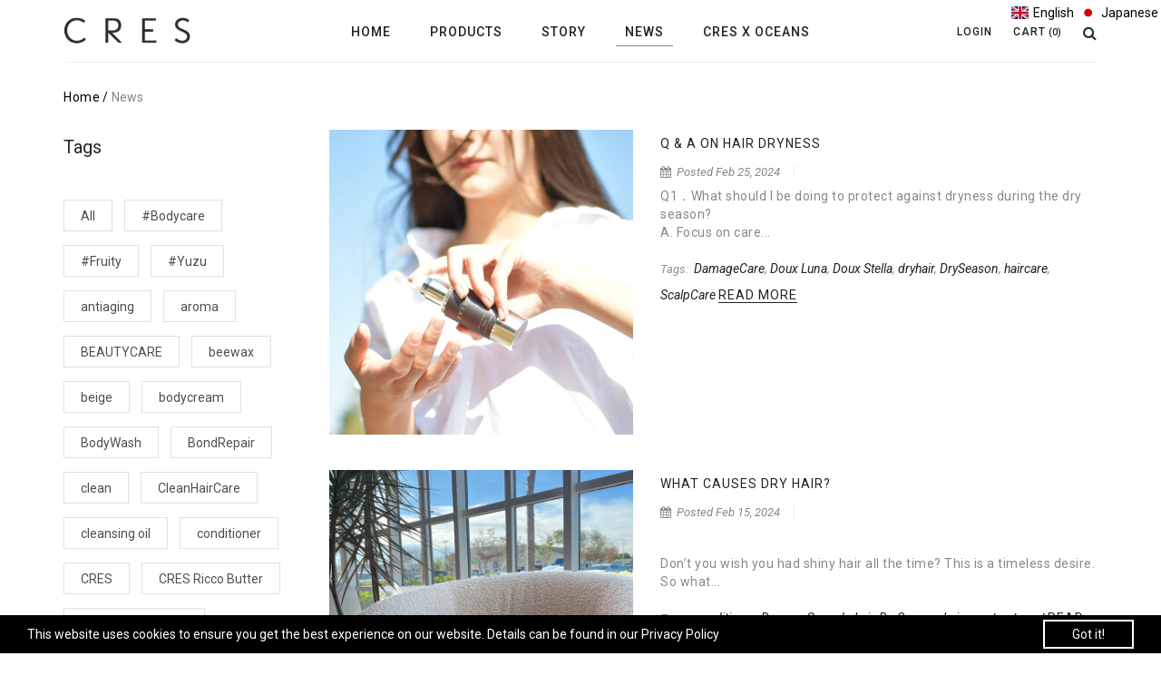

--- FILE ---
content_type: text/css
request_url: https://ja.cres-style.com/cdn/shop/t/3/assets/styles.css?v=164315066809988114161663210421
body_size: 24889
content:
html{-webkit-font-smoothing:antialiased}body{font-size:12px;color:#b8b8b8;background-color:#fff;line-height:2em;position:relative}h1,.h1,h2,.h2,h3,.h3,h4,.h4,h5,.h5,h6,.h6{color:#272727}button:focus,input:focus,input:hover,button:hover{outline:0!important;outline-offset:0!important}.margin-bottom-30{margin-bottom:30px}.margin-bottom-60{margin-bottom:60px}.margin-top-30{margin-top:30px}.border-top-1{border-top:1px solid}.border-bottom-1{border-bottom:1px solid #eeeeee}.img-responsive{margin:0 auto}.visible-phone{display:none}fieldset,legend{border:none}.input-append input[class*=span],.input-append .uneditable-input[class*=span],.input-prepend input[class*=span],.input-prepend .uneditable-input[class*=span],.row-fluid input[class*=span],.row-fluid select[class*=span],.row-fluid textarea[class*=span],.row-fluid .uneditable-input[class*=span],.row-fluid .input-prepend [class*=span],.row-fluid .input-append [class*=span]{display:inline-block;padding:1.384615385em .615384615em}.row-fluid textarea[class*=span]{padding-top:.5em;padding-bottom:.5em}blockquote{border-left:5px solid #eee;font-size:12px;font-style:italic;margin:0 0 20px;padding:10px 20px;line-height:26px}input[type=image]{width:auto}textarea{border:1px solid #d2d8db}input[type=checkbox]{vertical-align:top;margin-right:10px}textarea,input[type=text],input[type=password],input[type=datetime],input[type=datetime-local],input[type=date],input[type=month],input[type=time],input[type=week],input[type=number],input[type=email],input[type=url],input[type=search],input[type=tel],input[type=color],.uneditable-input{margin:0;padding:.615384615em}select,input[type=text],input[type=password],input[type=datetime],input[type=datetime-local],input[type=date],input[type=month],input[type=time],input[type=week],input[type=number],input[type=email],input[type=url],input[type=search],input[type=tel],input[type=color]{padding:5px 10px;line-height:1.35;height:36px;border:1px solid #cbcbcb}label{margin-bottom:7px;font-weight:700}label em{color:#f1152f;font-weight:400;font-style:normal;margin-left:3px}.form-actions{background:none;border:none;padding:20px 0 0}.alert ul{margin-bottom:0}ul,ol{padding:0;list-style:none;margin-bottom:20px}li{margin-bottom:.25em}.center{text-align:center}.left{text-align:left}.right{text-align:right}.form-success{border:1px solid #c8d9b9;background:url(icons_new14.png) 10px -1307px no-repeat;margin-bottom:20px;padding:5px 20px 5px 30px}img{max-width:100%;height:auto;border:0;-ms-interpolation-mode:bicubic;-webkit-transition:all .25s ease-in-out 0s;-moz-transition:all .25s ease-in-out 0s;-ms-transition:all .25s ease-in-out 0s;-o-transition:all .25s ease-in-out 0s;transition:all .25s ease-in-out 0s}.image{max-width:100%;height:auto;-ms-interpolation-mode:bicubic}#cart table tr td,#cart table th{border-right:1px solid #e7e7e7}h1,h2,h3,h4,h5,h6{font-weight:400;line-height:1.25em;margin:0;padding:0}h1{font-size:2.307692308em;margin-bottom:1em}h2{font-size:2em;margin-bottom:1em}h3{font-size:20px;margin-bottom:1.25em}h4{font-size:17px;margin-bottom:1.5em}h5{font-size:15px;margin-bottom:1.5em}h6{font-size:1em;margin-bottom:1.5em}p:last-child{margin-bottom:0}small{font-size:12px}h2 small.pull-right{padding-top:.538461538em}a{-webkit-transition:all .5s;-moz-transition:all .5s;-o-transition:all .5s;transition:all .5s;color:#272727}a:hover,a:focus{color:#000;text-decoration:none}a:focus{text-decoration:none}a,a:link,a:hover,a:active{outline:none;cursor:pointer}.no-style{margin:0!important;padding:0!important;border:0!important;background:none!important}.tal{text-align:left}.tar{text-align:right}.tac{text-align:center}.fl{float:left}.fr{float:right}.fn{float:none}.cl{clear:left}.cr{clear:right}.cb{clear:both}.hide,.hidden{display:none}.hidden{display:none}.move{cursor:move}.section-title{display:none}.main-content{display:block;padding-bottom:50px;min-height:450px}.template-index .main-content{padding:0}.btn,.btn:hover,.btn-secondary{-webkit-border-radius:0;-moz-border-radius:0;border-radius:0;-webkit-transition:all .25s;-moz-transition:all .25s;-o-transition:all .25s;transition:all .25s}.btn,.btn-secondary,.text-continue a,.spr-summary-actions a,#get-rates-submit{padding:0 25px;text-transform:uppercase;line-height:34px;height:36px;letter-spacing:.05em;font-weight:500;color:#333;border:1px solid #333333;text-decoration:none;background-color:#fff}.btn span.arrow{text-indent:-999em;display:inline-block;width:0;height:0;line-height:0;margin-left:10px;border:5px solid transparent}.text-continue a{display:inline-block}.input-group .btn-secondary,.input-group .input-group-field{height:36px}.btn[disabled]{opacity:1;filter:alpha(opacity=100);background:none!important;border-color:#bebebe!important;color:#bebebe!important}.btn.btn-home{padding:0 25px;line-height:52px;height:54px;min-width:283px;letter-spacing:.05em;font-weight:500;color:#333;border:1px solid #333333;text-decoration:none;background-color:#fff;text-transform:none;font-size:1.2em}.btn.btn-home:hover{color:#fff;text-decoration:none;background-color:#333}table{border:1px solid #dfe4e6;width:100%}table td,table th{border-bottom:1px solid #dfe4e6;padding:20px}table th{font-size:11px;text-transform:uppercase;font-weight:700}.fancybox-title{display:none}.selectboxit-container,.selectboxit,.selectboxit:active{outline:none}.selectboxit-container{display:inline-block;width:100%}.selectboxit{cursor:pointer;height:35px;margin:0;white-space:nowrap;width:100%;-moz-box-shadow:0px 1px 2px rgba(0,0,0,.08);-webkit-box-shadow:0px 2px 3px rgba(0,0,0,.08);box-shadow:0 1px 2px #00000014;-webkit-border-radius:2px;-moz-border-radius:2px;border-radius:2px;-webkit-transition:all .1s;-moz-transition:all .1s;-o-transition:all .1s;transition:all .1s}.selectboxit,.selectboxit-options{width:100%}.selectboxit-default-icon{float:left}.selectboxit-text{text-indent:10px;line-height:35px;overflow:hidden;float:left;white-space:nowrap;-webkit-touch-callout:none;-webkit-user-select:none;-khtml-user-select:none;-moz-user-select:-moz-none;ms-user-select:none;-o-user-select:none;user-select:none}ul.selectboxit-options{cursor:pointer;display:none;list-style:none;margin-top:-1px;overflow:auto;padding:.5em 0;position:absolute;min-width:auto;max-height:180px;white-space:nowrap;width:100%;-moz-box-shadow:0px 1px 2px rgba(0,0,0,.08);-webkit-box-shadow:0px 2px 3px rgba(0,0,0,.08);box-shadow:0 1px 2px #00000014;-webkit-border-radius:2px;-moz-border-radius:2px;border-radius:2px;z-index:99999}.selectboxit-options.dropdown-menu li>a{-webkit-transition:none;-moz-transition:none;-o-transition:none;transition:none}ul.selectboxit-options a{padding:3px 15px}.selectboxit-options li,.selectboxit-options .selectboxit-optgroup-header{line-height:30px;text-indent:5px;overflow:hidden;white-space:nowrap;list-style:none}.selectboxit-options .selectboxit-optgroup-header{font-weight:700}.selectboxit-options .selectboxit-optgroup-option{text-indent:20px}.selectboxit-options .selectboxit-optgroup-header[data-disabled=true]:hover{cursor:default}.selectboxit-arrow-container{padding-right:5px;width:19px;float:right}.selectboxit-arrow-container i.selectboxit-arrow{margin:0 auto;display:block}.selectboxit-options li i{display:none;float:left}.grid-item .spr-badge-caption{display:none}.page-header{margin:0 0 23px;padding:0;border:0}.page-header h2,.page-header h1{font-size:20px;letter-spacing:.05em;margin:0}.page-header .img_cart{margin:0}.page-header .rte{position:relative;line-height:26px}.template-collection .page-header{margin-bottom:50px}.template-collection .page-header .rte{line-height:20px}.template-collection .page-header h2{margin-bottom:19px}.pagination-page li.active,.pagination-page li a:hover{background:#222;color:#fff;border:1px solid #222222}.pagination-page li{display:inline-block;margin:0 5px}.pagination-page li{border:medium none;border-radius:0;color:#8f8f8f;line-height:30px;padding:0;text-align:center;width:30px;height:30px}.pagination-page li a{color:#222;background:#eee;border:1px solid #eee}.pagination-page li a,.pagination-page li span{display:block}.toolbar.toolbar-bottom{border:none}.selectize-control.plugin-drag_drop.multi>.selectize-input>div.ui-sortable-placeholder{visibility:visible!important;background:#f2f2f2!important;background:#0000000f!important;border:0 none!important;-webkit-box-shadow:inset 0 0 12px 4px #ffffff;box-shadow:inset 0 0 12px 4px #fff}.selectize-control.plugin-drag_drop .ui-sortable-placeholder:after{content:"!";visibility:hidden}.selectize-control.plugin-drag_drop .ui-sortable-helper{-webkit-box-shadow:0 2px 5px rgba(0,0,0,.2);box-shadow:0 2px 5px #0003}.selectize-dropdown-header{position:relative;padding:3px 12px;border-bottom:1px solid #d0d0d0;background:#f8f8f8;-webkit-border-radius:4px 4px 0 0;-moz-border-radius:4px 4px 0 0;border-radius:4px 4px 0 0}.selectize-dropdown-header-close{position:absolute;right:12px;top:50%;color:#333;opacity:.4;margin-top:-12px;line-height:20px;font-size:20px!important}.selectize-dropdown-header-close:hover{color:#000}.selectize-dropdown.plugin-optgroup_columns .optgroup{border-right:1px solid #f2f2f2;border-top:0 none;float:left;-webkit-box-sizing:border-box;-moz-box-sizing:border-box;box-sizing:border-box}.selectize-dropdown.plugin-optgroup_columns .optgroup:last-child{border-right:0 none}.selectize-dropdown.plugin-optgroup_columns .optgroup:before{display:none}.selectize-dropdown.plugin-optgroup_columns .optgroup-header{border-top:0 none}.selectize-control.plugin-remove_button [data-value]{position:relative;padding-right:24px!important}.selectize-control.plugin-remove_button [data-value] .remove{z-index:1;position:absolute;top:0;right:0;bottom:0;width:17px;text-align:center;font-weight:700;font-size:12px;color:inherit;text-decoration:none;vertical-align:middle;display:inline-block;padding:1px 0 0;border-left:1px solid rgba(0,0,0,0);-webkit-border-radius:0 2px 2px 0;-moz-border-radius:0 2px 2px 0;border-radius:0 2px 2px 0;-webkit-box-sizing:border-box;-moz-box-sizing:border-box;box-sizing:border-box}.selectize-control.plugin-remove_button [data-value] .remove:hover{background:#0000000d}.selectize-control.plugin-remove_button [data-value].active .remove{border-left-color:#0000}.selectize-control.plugin-remove_button .disabled [data-value] .remove:hover{background:none}.selectize-control.plugin-remove_button .disabled [data-value] .remove{border-left-color:#4d4d4d00}.selectize-control{position:relative;line-height:1}.selectize-dropdown,.selectize-input,.selectize-input input{line-height:20px;-webkit-font-smoothing:inherit}.selectize-input,.selectize-control.single .selectize-input.input-active{cursor:text;display:inline-block}.selectize-input{border:1px solid #cccccc;padding:6px 12px;display:inline-block;width:100%;overflow:hidden;position:relative;z-index:1;-webkit-box-sizing:border-box;-moz-box-sizing:border-box;box-sizing:border-box;-webkit-box-shadow:none;box-shadow:none;-webkit-border-radius:4px;-moz-border-radius:4px;border-radius:4px}.selectize-control.multi .selectize-input.has-items{padding:5px 12px 2px}.selectize-input.disabled,.selectize-input.disabled *{cursor:default!important}.selectize-input.focus{-webkit-box-shadow:inset 0 0px 0px rgba(0,0,0,0);box-shadow:inset 0 0 #0000}.selectize-input.dropdown-active{-webkit-border-radius:4px 4px 0 0;-moz-border-radius:4px 4px 0 0;border-radius:4px 4px 0 0}.selectize-input>*{vertical-align:baseline;display:-moz-inline-stack;display:inline-block;zoom:1;*display: inline}.selectize-control.multi .selectize-input>div{cursor:pointer;margin:0 3px 3px 0;padding:1px 3px;background:#efefef;color:#333;border:0 solid rgba(0,0,0,0)}.selectize-control.multi .selectize-input>div.active{background:#428bca;color:#fff;border:0 solid rgba(0,0,0,0)}.selectize-control.multi .selectize-input.disabled>div,.selectize-control.multi .selectize-input.disabled>div.active{color:gray;background:#fff;border:0 solid rgba(77,77,77,0)}.selectize-input>input{padding:0!important;min-height:0!important;max-height:none!important;max-width:100%!important;margin:0!important;text-indent:0!important;border:0 none!important;background:none!important;line-height:inherit!important;-webkit-user-select:auto!important;-webkit-box-shadow:none!important;box-shadow:none!important}.selectize-input>input::-ms-clear{display:none}.selectize-input>input:focus{outline:none!important}.selectize-input:after{content:" ";display:block;clear:left}.selectize-input.dropdown-active:before{content:" ";display:block;position:absolute;background:#fff;height:1px;bottom:0;left:0;right:0}.selectize-dropdown{position:absolute;z-index:10;border:1px solid #cccccc;background:#fff;margin:-1px 0 0;border-top:0 none;-webkit-box-sizing:border-box;-moz-box-sizing:border-box;box-sizing:border-box}.selectize-dropdown [data-selectable]{cursor:pointer;overflow:hidden}.selectize-dropdown [data-selectable] .highlight{background:#ffed2866;-webkit-border-radius:1px;-moz-border-radius:1px;border-radius:1px}.selectize-dropdown [data-selectable],.selectize-dropdown .optgroup-header{padding:3px 12px}.selectize-dropdown .optgroup:first-child .optgroup-header{border-top:0 none}.selectize-dropdown .optgroup-header{color:#999;background:#fff;cursor:default}.selectize-dropdown .active{background-color:#f5f5f5;color:#262626}.selectize-dropdown .active.create{color:#262626}.selectize-dropdown .create{color:#33333380}.selectize-dropdown-content{overflow-y:auto;overflow-x:hidden;max-height:200px}.selectize-control.single .selectize-input,.selectize-control.single .selectize-input input{cursor:pointer}.selectize-control.single .selectize-input.input-active,.selectize-control.single .selectize-input.input-active input{cursor:text}.selectize-control.single .selectize-input:after{content:" ";display:block;position:absolute;top:50%;right:17px;margin-top:-3px;width:0;height:0;border-style:solid;border-width:5px 5px 0 5px;border-color:#333333 transparent transparent transparent}.top-currency .selectize-control.single .selectize-input:after{top:10px;right:7px}.selectize-control.single .selectize-input.dropdown-active:after{margin-top:-4px;border-width:0 5px 5px 5px;border-color:transparent transparent #333333 transparent}.selectize-control.rtl.single .selectize-input:after{left:17px;right:auto}.selectize-control.rtl .selectize-input>input{margin:0 4px 0 -2px!important}.selectize-control .selectize-input.disabled{opacity:.5;background-color:#fff}.selectize-dropdown,.selectize-dropdown.form-control{height:auto;padding:0;margin:2px 0 0;z-index:1000;background:#fff;border:1px solid rgba(0,0,0,.15)}.selectize-dropdown .optgroup-header{font-size:12px;line-height:1.42857143}.selectize-dropdown .optgroup:first-child:before{display:none}.selectize-dropdown .optgroup:before{content:" ";display:block;height:1px;overflow:hidden;background-color:#e5e5e5;margin:9px -12px}.selectize-dropdown-content{padding:5px 0}.selectize-dropdown-header{padding:6px 12px}.selectize-input.dropdown-active{-webkit-border-radius:4px;-moz-border-radius:4px;border-radius:4px}.selectize-input.dropdown-active:before{display:none}.selectize-input.focus{border-color:#66afe9;outline:0;-webkit-box-shadow:inset 0 0px 0px rgba(0,0,0,0),0 0 8px rgba(0,0,0,0);box-shadow:inset 0 0 #0000,0 0 #0000e900}.selectize-control.multi .selectize-input.has-items{padding-left:9px;padding-right:9px}.selectize-control.multi .selectize-input>div{-webkit-border-radius:3px;-moz-border-radius:3px;border-radius:3px}.form-control.selectize-control{padding:0;height:auto;border:none;background:none;-webkit-box-shadow:none;box-shadow:none;-webkit-border-radius:0;-moz-border-radius:0;border-radius:0}.sidebar-banner{margin-bottom:45px;text-align:center}.sidebar-banner img{border:1px solid transparent;margin:-1px}.sidebar .sidebar-links .widget-title{margin-bottom:25px}.sidebar-links .widget-content>ul>li{margin:0}.sidebar-links .widget-content>ul>li>a:hover{color:#999}.sidebar-links .widget-content>ul>li:first-child{border:none}.sidebar-links .widget-content>ul>li>a{text-decoration:none;position:relative;padding:.5em 0;display:block}.sidebar-links .widget-content>ul>li>a.active{text-decoration:underline;font-weight:700}.sidebar-links .widget-content>ul{margin:0;padding:0}.sidebar-tag li input[type=checkbox]:checked+label,.sidebar-tag li input[type=checkbox]:checked+a{color:#000}.sidebar-tag li input[type=checkbox]:checked+label:before,.sidebar-tag li input[type=checkbox]:checked+a:before{background:#000}.sidebar-block{margin:20px 0}.sidebar-tag.size li:hover input[type=checkbox]+label,.sidebar-tag.size li [type=checkbox]:checked+label{color:#000}.sidebar-custom.color .title{border-top:0}.sidebar-custom .content{margin-bottom:0}.sidebar-custom label{font-weight:400}.sidebar-custom ul{overflow:hidden}.sidebar-custom ul li a{text-decoration:none;color:#888}.sidebar-custom ul li.active a,.sidebar-custom ul li a:hover{color:#000}.sidebar-custom input[type=checkbox]{display:none}.widget.sidebar-links{padding-bottom:15px}#filter-sidebar .widget-content{padding-top:0}.sidebar-block .title h3{font-size:14px;font-weight:600;letter-spacing:1px;text-transform:uppercase;padding-bottom:10px;margin-bottom:15px;border-bottom:1px solid #eee;padding-top:5px}#filter-sidebar .block-title{font-size:18px;font-weight:600;letter-spacing:1px;text-transform:initial}#filter-sidebar .block-title{margin-bottom:15px;padding:0 0 5px;position:relative;line-height:normal}#filter-sidebar .sidebar-tag ul li label,.sidebar-custom ul li a{color:#888;padding-left:13px;margin-bottom:0;padding-bottom:0;padding-top:0;transition:all .3s ease 0s;position:relative;cursor:pointer;line-height:30px;display:block}#filter-sidebar .sidebar-tag ul li label:hover:before,.sidebar-custom ul li a:hover:before{background:#000}#filter-sidebar .sidebar-tag ul li label:hover,.sidebar-custom ul li a:hover{color:#000}#filter-sidebar .sidebar-tag ul li label:before,.sidebar-custom ul li a:before{background:#999 none repeat scroll 0 0;content:"";height:5px;left:0;position:absolute;top:11.5px;width:5px}#filter-sidebar .sidebar-tag .widget-content{padding-left:0}#filter-sidebar .sidebar-links li a{position:relative;line-height:normal;font-family:Lato}.refined-widgets{margin-bottom:10px;overflow:hidden}.refined-widgets>span{font-size:14px}.refined-widgets>a{float:right}.sidebar .widget-featured-product{margin-top:45px}.sidebar .widget-featured-product .widget-title{margin-bottom:30px}.widget-featured-product .products-grid{margin:0}.widget-featured-product .products-grid .owl-item .grid-item{min-height:100px;margin:0 0 40px;padding:0;width:100%}.widget-featured-product .grid-item .product-grid-image img{max-width:120px;max-height:160px;border:1px solid transparent}.widget-featured-product .product-title{margin-bottom:4px}.widget-featured-product .price-box{margin-bottom:15px}.widget-featured-product .products-grid .spr-badge{position:static;opacity:1;filter:alpha(opacity=100)}.widget-featured-product .btn{height:32px;line-height:32px;border:1px solid transparent;font-size:11px!important}.widget-content{padding:20px 0}.sidebar .widget-recent-articles .title{padding-bottom:16px}.widget-recent-articles .article{margin-bottom:15px;padding-top:15px}.widget-recent-articles .article .recent-title a{line-height:26px;position:relative;font-size:15px;text-transform:uppercase;letter-spacing:1.5px}.widget-recent-articles .article em{display:block;padding-top:11px;color:#848484}.widget-recent-articles h3{font-size:18px;margin-bottom:0;text-transform:uppercase;font-weight:600;border-bottom:1px solid #eee;padding-bottom:10px;letter-spacing:1px}.widget-tags .title{margin-bottom:22px}.widget-tags .content{margin-bottom:40px}.widget-tags li{display:inline;margin-right:10px}.widget-tags li a{font-size:14px;color:#4f4f4f;line-height:35px;padding:0 18px;height:35px;display:inline-block;border:1px solid #e1e1e1;margin-bottom:15px}.widget-tags li a:hover{color:#888;border-color:#888}.flex-container a:active,.flexslider a:active,.flex-container a:focus,.flexslider a:focus{outline:none}.flexslider .flex-direction-nav li{margin-bottom:0}.flexslider .slides>li{margin-bottom:0;display:none;-webkit-backface-visibility:hidden;position:relative}.flexslider .slides img{width:100%;display:block;cursor:pointer}.flex-pauseplay span{text-transform:capitalize}.slides:after{content:" ";display:block;clear:both;visibility:hidden;line-height:0;height:0}html[xmlns] .slides{display:block}* html .slides{height:1%}.no-js .slides>li:first-child{display:block}.flexslider ul{margin-bottom:0}.flexslider{padding:0;margin:0;position:relative}.flex-viewport{max-height:2000px;-webkit-transition:all 1s ease;-moz-transition:all 1s ease;-o-transition:all 1s ease;transition:all 1s ease}.loading .flex-viewport{max-height:300px}.carousel li{margin-right:5px}.flex-pauseplay a{display:block;width:20px;height:20px;position:absolute;bottom:5px;left:10px;opacity:.8;z-index:10;overflow:hidden;cursor:pointer;color:#000}.flex-pauseplay a:before{font-size:20px;display:inline-block;content:"\f004"}.flex-pauseplay a:hover{opacity:1}.flex-pauseplay a.flex-play:before{content:"\f003"}.flex-control-nav{width:100%;position:absolute;bottom:-40px;text-align:center}.flex-control-nav li{vertical-align:middle;margin:0 3px;display:inline-block}.flex-control-paging li a{width:11px;height:11px;display:block;background:#acacac;cursor:pointer;text-indent:-9999px;-webkit-border-radius:20px;-moz-border-radius:20px;-o-border-radius:20px;border-radius:20px}.flex-control-paging li a:hover{background:#888}.flex-control-paging li a.flex-active{background:#888;cursor:default}.flex-control-thumbs{margin:5px 0 0;position:static;overflow:hidden}.flex-control-thumbs li{width:25%;float:left;margin:0}.flex-control-thumbs img{width:100%;display:block;opacity:.7;cursor:pointer}.flex-control-thumbs img:hover{opacity:1}.flex-control-thumbs .flex-active{opacity:1;cursor:default}.breadcrumb{padding-top:30px;padding-left:0;background:none;margin:0;line-height:normal;border-top:1px solid #eeeeee}.breadcrumb-wrap{margin-bottom:20px;padding:0}.breadcrumb a,.breadcrumb span{letter-spacing:.5px;text-transform:capitalize!important}.template-blog .header-top{color:#272727!important}.header-top a.link{color:#b05d5d;border-bottom:1px solid #b05d5d}.header-top a.link:hover{text-decoration:none;border-bottom:0}.header-top .close{text-indent:-999em;display:block;width:9px;height:9px;background:url(icons_new14.png) no-repeat 0 -229px;opacity:1;margin-top:3px}.header{padding:0;clear:both}.header-mobile{display:none;position:relative;float:left;width:50%;background:#141414}.header-mobile #showLeftPush{height:46px;background:url(wizard.png) no-repeat center center;display:block;text-indent:-999em;text-align:center;border-right:1px solid #868686;cursor:pointer}.header-mobile #showLeftPush.active,.header-mobile #showLeftPush:hover{background-color:#000c}.header-mobile .customer-area{float:left;width:50%;position:static}.header-mobile .customer-area>a{float:left;width:100%;height:46px;border-right:1px solid #868686;background:url(icon-customers.png) no-repeat center center;text-indent:-999em}.header-mobile .customer-area.open>a,.header-mobile .customer-area>a:hover{background-color:#000c}.header-mobile .dropdown-menu{font-size:12px;margin:0;width:200%;padding:10px 15px;-webkit-border-radius:0;-moz-border-radius:0;border-radius:0;-webkit-box-shadow:none;-moz-box-shadow:none;box-shadow:none}.header-mobile .dropdown-menu ul{overflow:hidden;margin:0 0 10px}.header-mobile .dropdown-menu .wishlist a{color:#323232}#header-content.is-ticky .logo-sticky{padding:35px 15px 25px;margin:0;border-right:1px solid #e5e5e5}.site-header p.text_order{float:right;margin:0;line-height:30px;letter-spacing:.02em;opacity:.7}.header-panel-bottom{float:right;text-align:right;margin-top:17px}.header-panel-bottom .free_shipping{text-transform:uppercase;font-size:11px;letter-spacing:.05em;margin-bottom:16px}.inline-list{text-align:right}.inline-list li{display:inline}.inline-list a{padding-left:10px}.header-logo{margin:15px 0 22px}.logo-title{display:block;padding:30px}.header-cart div.typo-header-cart{text-align:right;margin:0;padding:0;position:relative;transition:all .3s ease-in-out 0s;-webkit-transition:all .3s ease-in-out 0s;-moz-transition:all .3s ease-in-out 0s;-o-transition:all .3s ease-in-out 0s}.header-cart .typo-header-cart a#cartToggle{text-align:left;position:relative;letter-spacing:.5px}.header-cart .typo-header-cart a span.first{position:relative}.header-cart .typo-header-cart a#cartToggle:hover,.header-cart .typo-header-cart a#cartToggle:focus{text-decoration:none}.header-cart .typo-header-cart a#cartCount{line-height:normal;background:#fff;padding:0;width:18px;height:18px;font-size:13px;display:block;margin-left:6px;-webkit-border-radius:100%;-moz-border-radius:100%;border-radius:100%;position:absolute;right:-8px;top:-3px}#cart-hover{width:300px;box-shadow:0 0 5px #969696;padding:20px;position:absolute;top:37px;left:12px;background:#fff;z-index:3;text-align:left}.list-products .product-image{float:left;margin-right:15px;display:block}.list-products{display:block;clear:both;margin-bottom:0}.list-products .item{clear:both;position:relative;padding-right:15px;display:block;padding-bottom:25px;margin:0;overflow:hidden}.list-products .item .btn-remove{position:absolute;right:0;top:6px;width:9px;height:9px;background:url(icons_new14.png) 0 -1394px no-repeat;font-size:0}.list-products .item:last-child{border-bottom:1px solid #cbcbcb}.list-products .product-details{overflow:hidden}#cart-hover .product-name{margin-bottom:5px}#cart-hover .summary{display:block;clear:both;padding-top:16px;padding-bottom:18px;overflow:hidden;text-transform:uppercase}#cart-hover .summary .label{display:block;float:left;font-size:11px;font-weight:700;color:#797979!important;padding:6px 0 0}#cart-hover .summary .price{display:block;float:right;font-size:16px;font-weight:700;color:#000}#cart-hover .actions{display:inline-block;float:left;margin-bottom:12px}#cart-hover .actions .btn{width:100%;height:auto;color:#333;background-color:#fff;border:2px solid #333333}#cart-hover .text-cart{display:inline-block;float:left;text-align:center;margin-bottom:5px;margin-right:10px}#cart-hover .text-cart a{background-color:#fff;border:2px solid #333333;color:#333;display:block;font-weight:600;height:38px;line-height:34px;margin-bottom:0;padding:0 20px;text-transform:uppercase;width:100%}#cart-hover .text-cart a:hover{background:#333;color:#fff}#cart-hover .cart-collateral{color:#727272}#cart-hover .cart-collateral span{font-weight:700;color:#000}#cart-hover .product-name a{color:#191919}.product-details .option{margin-bottom:5px}.header-top .selectize-input>input{display:none}.header-top .selectize-control.single .selectize-input.input-active,.header-top .selectize-control.single .selectize-input.input-active input{border:none}.header-top .selectize-control.single .selectize-input:after{content:"\f107";font: 14px/1 FontAwesome;border:medium none;right:20px;top:21px}.header-top .selectize-control.single .selectize-input{border:medium none;padding:0;font-weight:400;width:65px;line-height:50px}.header-top .selectize-dropdown{width:150px!important;text-align:left}#header-menu.is-ticky .menu-top{width:auto}#header-menu .container{position:relative}#header-menu .menu-top{position:static;width:100%}.menu-action .site-nav{position:static}.site-nav{width:100%;margin:0;padding:0;position:relative;float:none}.site-nav li{display:block;margin:0 10px;transition:all .15s ease-in-out 0s;-o-transition:all .15s ease-in-out 0s;-webkit-transition:all .15s ease-in-out 0s;-moz-transition:all .15s ease-in-out 0s}.site-nav a{display:block;font-size:14px;font-weight:600;padding:2px 0;text-decoration:none}.site-nav>li{float:none;position:relative;display:inline-block;list-style:none}.site-nav>li>a{position:relative;text-transform:uppercase;padding:22px 18px 16px;letter-spacing:1px}.site-nav>li:first-child>a{margin-left:0}.nav-dropdown{background:#fff;text-align:left;display:none;position:absolute;top:62px;left:0;width:215px;z-index:999;padding:15px 20px;margin-bottom:0;border:1px solid transparent}.nav-dropdown li a{padding:8px 0;position:relative}.site-nav li:hover .dropdown-sub{opacity:1;top:75px;display:block;z-index:99;visibility:visible}.site-nav li.mega-menu.full-width:hover .dropdown-sub{top:120px}.is-ticky .site-nav li .dropdown-sub,.is-ticky .site-nav li.mega-menu:hover .dropdown-sub{top:75px}.is-ticky .site-nav li:hover .dropdown-sub{top:52px}.is-ticky div#search-top .search-form,#header-content .is-ticky .header-links .cusstom-link{top:60px}.site-nav .menu-dropdown li a{font-size:14px;line-height:27px;letter-spacing:.5px;font-weight:500;text-transform:capitalize}.dropdown-sub{display:none;transition:all .2s ease;left:0;opacity:0;box-shadow:none;position:absolute;text-align:left;top:75px;visibility:hidden;width:100%;min-width:220px;padding:10px 15px;z-index:9}#header-menu .site-nav li.level-top>a{display:inline-block}.site-nav li.level-top>i{display:none}.site-nav>li.mega-menu.aligned-center{position:relative}.site-nav li.mega-menu.aligned-center .menu-title{margin-top:5px}#header-content .header-inner .site-nav li.mega-menu .menu-title a{padding-bottom:0}.full-width .dropdown-sub{top:120px}.site-nav li.mega-menu:hover .dropdown-sub .dropdown-menu-inner,.site-nav li:hover .dropdown-sub ul{opacity:1;visibility:visible}.dropdown-menu-inner,.dropdown-sub ul{visibility:hidden;opacity:0;transition:all 0s}.header-inner .col-md-8{position:static}.header-inner{position:relative}.mega-menu .dropdown-sub{box-shadow:none;padding:30px}#header-content .header-inner .site-nav .mega-menu .dropdown-sub a{padding-left:0;padding-right:0}.menu-title{margin-top:0;color:#000;font-size:16px;margin-bottom:10px;border-bottom:1px solid #888;font-weight:600;text-transform:uppercase}.lable-new:before{border-color:#333 transparent #fff;border-style:solid;border-width:6px 4px 0 0;bottom:-6px;content:"";left:6px;position:absolute}.is-ticky .lable-new{top:-16px}.lable-new{line-height:18px;background:#333 none repeat scroll 0 0;border-radius:1px;color:#fff;font-size:10px;font-weight:300;left:50%;padding:0 5px;position:absolute;top:-18px;z-index:9}.lable-hot:before{border-color:#cc0000 transparent #fff;border-style:solid;border-width:6px 4px 0 0;bottom:-6px;content:"";left:6px;position:absolute}.is-ticky .lable-hot{top:-16px}.lable-hot{line-height:18px;background:#c00 none repeat scroll 0 0;border-radius:1px;color:#fff;font-size:10px;font-weight:300;left:50%;padding:0 5px;position:absolute;top:-18px;z-index:9}#product-menu .grid-item{padding:0 7px}.slider-brand-wrapper{overflow:hidden;clear:both}.slide_brand{position:relative;border-top:1px dotted #000;padding:39px 0 30px}.slide_brand .slides li{width:200px!important}#instafeed .owl-item{padding:0 10px}.home-instagram{background:#fff8ee;text-align:center;padding:54px 0 60px;clear:both}.home-instagram .widget-title{margin-bottom:35px}.home-instagram .widget-title h3{margin:0;padding:0 0 19px;font-size:20px;font-weight:700;letter-spacing:.05em}.instagram-des{color:#2d2d2d;letter-spacing:.02em}.instagram-des span{display:inline-block;margin-right:7px;width:16px;height:16px;line-height:16px;background:url(social.png) no-repeat -163px -10px}.home-instagram a.btn{min-width:225px;margin-top:40px}#slider{margin-bottom:30px}.footer-top{padding-bottom:8px}.footer-top .text{float:left}.footer-top .text h3{margin:0}.footer-top .text h3 img:hover{opacity:1}.footer-top ul{padding:0}.footer-bottom{padding-top:18px;padding-bottom:5px;border-top:1px solid #eeeeee}.footer-bottom address{color:#969696;margin-bottom:6px;line-height:1.6}.payment-method{padding:0 20px 0 0}#contact-us .main-content{padding-top:0}#contact-us .breadcrumb{margin-bottom:24px}.map{margin-bottom:12px}#contactFormWrapper h2{font-size:16px;margin-top:30px;margin-bottom:35px;text-transform:uppercase;font-weight:400;letter-spacing:0em;text-align:center;line-height:30px}#contactFormWrapper input{margin-bottom:25px;height:45px;border-color:#eee}#contactFormWrapper label{margin-bottom:10px;font-weight:500}#contactFormWrapper input[type=text],#contactFormWrapper input[type=email],#contactFormWrapper input[type=tel]{width:100%}#contactFormWrapper textarea{width:100%;background:transparent;border:1px solid #ebebeb}#contactFormWrapper .btn{display:block;font-weight:400;margin:auto}.contact-form .location h4{font-size:14px;text-transform:uppercase;font-weight:700;letter-spacing:.05em;margin:6px 0 16px}.contact-form .location p{margin-bottom:20px}.contact-form .location p.open-hours{border-top:1px solid #eaeaea;padding-top:25px;margin-top:26px}.contactus-page{margin-top:35px}#contactFormWrapper .button{display:block;width:100%;clear:both;text-align:center;margin-bottom:95px;margin-top:25px}.contactus-page .col-md-4{border-right:1px solid #eaeaea;margin-bottom:35px;padding:40px 15px 30px;text-align:center}.contactus-page .col-md-4:last-child{border-right:none}.contactus-page .col-md-4 .icon{font-size:40px}.contactus-page .col-md-4 .content h4{font-size:16px;color:#000;letter-spacing:0;margin-top:25px;text-transform:uppercase;margin-bottom:15px}.map iframe{border:none}.template-article .sidebar,.template-blog .sidebar{margin-top:7px}.content-blog ul{padding:0}.content-blog .list-blog>li:first-child{padding-top:0;margin-top:0;border-top:none}.content-blog .list-blog>li{border-top:1px solid #d0d0d0;padding-top:36px;margin-top:33px}.content-blog .list-blog h3{font-size:23px;font-weight:400;margin-bottom:10px;text-transform:uppercase}.content-blog .list-blog h3 a{color:#000}.content-blog .list-blog h3 a:hover{color:#999}.content-blog .list-blog .des p{margin:20px 0;font-size:13px;letter-spacing:0}.content-blog .list-blog .des p img{margin-bottom:5px}.content-blog .list-blog .des blockquote{margin-bottom:36px}.content-blog .list-blog .button{margin:0 0 20px}.content-blog .list-blog .button a{background-color:transparent;color:#999;display:inline-block;font-weight:600;padding:5px 0;vertical-align:middle;text-transform:uppercase;-webkit-border-radius:0;-moz-border-radius:0;-ms-border-radius:0;border-radius:0;-webkit-transition:background .2s ease-in-out 0s,color .2s ease-in-out 0s,border-color .2s ease-in-out 0s;-moz-transition:background .2s ease-in-out 0s,color .2s ease-in-out 0s,border-color .2s ease-in-out 0s;-ms-transition:background .2s ease-in-out 0s,color .2s ease-in-out 0s,border-color .2s ease-in-out 0s;transition:background .2s ease-in-out 0s,color .2s ease-in-out 0s,border-color .2s ease-in-out 0s;-webkit-box-shadow:none;-moz-box-shadow:none;-ms-box-shadow:none;box-shadow:none;line-height:inherit;font-size:14px}.content-blog .list-blog .button a:hover{color:#000}.blog_author{font-style:italic;font-size:13px;text-transform:capitalize;color:#888;line-height:1}.blog_author a{color:#9f9f9f}.blog_author>span{margin-right:15px;padding-right:15px}.blog_author>span i{margin-right:3px}.blog_author>span.blog_author{border-right:1px solid #eee}.blog_author .separator{padding:0 3px}.user-tags{display:inline;padding:0;margin:0}.user-tags li{display:inline;font-style:italic}.user-tags li span{padding:0 5px;text-transform:uppercase}.user-tags li label{text-transform:uppercase;text-decoration:underline;margin-right:2px}.user-tags li a{text-decoration:none}.blog-detail .page-header{margin-bottom:10px}.blog-detail .page-header h1{font-size:16px;color:#000;letter-spacing:1px;line-height:normal;margin:0 0 15px;font-weight:600;text-transform:uppercase}.blog-detail img{margin-bottom:15px}.blog-detail .rte{margin-bottom:20px;font-size:13px;letter-spacing:0}.blog-detail .addthis{clear:both;padding:22px 0}.blog-detail .action-btn{clear:both;padding-bottom:40px}.blog-detail .action-btn .right{float:right}.blog-detail #comments{clear:both;padding-bottom:20px}.blog-detail #comments ul{list-style:none outside none}#comments ul li{padding-left:120px;background:url(i-comment.jpg) 0 6px no-repeat;padding-bottom:73px;margin:0}#add-comment-title,.title-comment{font-size:18px;text-transform:uppercase;color:#000;letter-spacing:.05em;padding-top:25px}h3#add-comment-title{display:none}.comment-form label{display:block;margin-bottom:7px;font-weight:400;color:#000}.comment-form .comment-form input{display:block;width:100%;margin-bottom:16px}.message #comment-body{width:100%;margin-bottom:15px;min-height:132px}.comment-head{color:#848484;font-style:italic;padding-bottom:10px}.blog-detail p.note{margin-bottom:22px;font-style:italic;color:#797979}#comments .comment-form .btn-secondary{font-weight:400;text-transform:uppercase;height:40px;line-height:40px}.list-category .grid-item{margin-bottom:45px;text-align:center}.list-category .grid-item:hover .hover{opacity:.8;filter:alpha(opacity=80)}.list-category .view{opacity:0;filter:alpha(opacity=0);text-indent:-999em;display:block;width:42px;height:42px;background:url(ico-view.png) -2px -2px;position:absolute;left:50%;top:50%;margin:-20px 0 0 -20px;border:2px solid transparent}.list-category .view:hover{background-position:-2px -60px}.list-category .grid-item:hover .view{opacity:1;filter:alpha(opacity=100)}.collection-title h3.h5{font-size:20px;font-weight:700;padding:25px 0 10px;margin:0}.collection-title h3 a{display:block;color:#000;text-transform:uppercase;text-decoration:none}.collection-title .count-products{color:#828282;margin-bottom:15px}.collection-title p.desc{margin:0}.collection-title a.btn{margin-top:22px}.page-total-wrap{text-align:right}.toolbar{line-height:25px;margin:0 0 30px;padding:0}.toolbar .page-total{padding:5px 0;margin-bottom:0;text-align:right;text-transform:uppercase;line-height:1;letter-spacing:1px;border-bottom:1px solid;display:inline-block}.toolbar.toolbar-bottom{padding:25px 0 0;margin-bottom:0;text-align:right;border-top:1px solid #ebebeb;margin-top:20px;display:inline-block;width:100%}.toolbar-bottom .padding{padding-top:0}.toolbar.toolbar-bottom .page-total{float:left;margin:0;font-size:12px;font-weight:400;text-transform:none}.toolbar label{color:#3c3c3c;letter-spacing:.05em;margin:0 12px 0 0}.toolbar .btn-group label{margin-top:8px;float:left}.toolbar .btn-group{margin:8px 8px 8px 22px;text-align:left}.toolbar button{color:#66787f;text-transform:uppercase;padding:0;text-align:left;font-weight:400;letter-spacing:0}.toolbar button.btn-hover{color:#e95144;position:relative;z-index:2}.toolbar button.btn-hover:before{background:#fff;border-right:1px solid #dfe4e6;content:"";height:91px;position:absolute;right:-30px;top:-40px;width:119px;z-index:-1}.toolbar .right button.btn-hover:before{right:auto;left:-30px;border-left:1px solid #dfe4e6;border-right:none}.toolbar .collection-filter-btn,.toolbar .collection-filter-btn .icon-drop{height:0;width:0;border:5px solid transparent;border-top-color:#7a8e95;display:inline-block;vertical-align:middle;text-indent:-999em;cursor:pointer;margin:3px 3px 0 10px;padding:0;background:none}.toolbar .collection-filter-btn.btn-hover .icon-drop{border-top-color:#e95144}.toolbar .grid,.toolbar .list{width:14px;height:14px;text-indent:-999em;display:inline-block;background:url(icons_new14.png) 0 0px no-repeat;line-height:14px;-webkit-transition:all .5s ease 0s;-moz-transition:all .5s ease 0s;-ms-transition:all .5s ease 0s;-o-transition:all .5s ease 0s;transition:all .5s ease 0s;letter-spacing:.05em}.toolbar .grid{margin-right:20px}.toolbar span.grid{background-position:0 -600px;color:#e95144}.toolbar a.grid{background-position:0 -640px}.toolbar a.grid.active,.toolbar a.grid:hover{background-position:0 -600px;text-decoration:none;color:#e95144}.toolbar a.list{background-position:0 -727px}.toolbar a.list.active,.toolbar a.list:hover{background-position:0 -768px;text-decoration:none;color:#e95144}.toolbar span.list{background-position:0 -768px;color:#e95144}.toolbar .btn-group.filter-show{margin-left:10px}.toolbar .filter-show button.dropdown-toggle{width:120px}.toolbar .filter-show.open .dropdown-menu{min-width:120px}.toolbar button.dropdown-toggle{float:none;border:1px solid #cbcbcb;color:#505050;background:#fff;line-height:34px;padding:0 10px;position:relative;text-transform:capitalize;width:170px}.toolbar button.dropdown-toggle:after{content:"";width:36px;height:35px;border-left:1px solid #cbcbcb;position:absolute;right:0;top:0}.toolbar button.dropdown-toggle:before{position:absolute;right:14px;top:16px;width:0;height:0;border:4px solid transparent;border-top-color:#000;content:""}.toolbar .btn-group.open .dropdown-toggle{-moz-box-shadow:none;-webkit-box-shadow:none;box-shadow:none}.toolbar .btn-group.open .dropdown-toggle:before{border-top-color:transparent;border-bottom-color:#000;margin-top:-5px}.toolbar .open .dropdown-menu{-webkit-border-radius:0;-moz-border-radius:0;-ms-border-radius:0;-o-border-radius:0;border-radius:0;-moz-box-shadow:none;-webkit-box-shadow:none;box-shadow:none;display:block;left:auto;right:0;min-width:170px}.toolbar .open .dropdown-menu li.active{margin:0}.dropdown-menu>li>a{color:#505050;font-size:12px;text-transform:capitalize;padding:3px 10px}.dropdown-menu>.active>a,.dropdown-menu>.active>a:hover,.dropdown-menu>.active>a:focus{background-color:#f5f5f5;color:#66787f}.infinite-scrolling,.infinite-scrolling-homepage{text-align:center;clear:both}#myTabContent .tab-content p{font-size:15px;line-height:28px}.product-tabs .product-tabs-title{position:relative;text-align:left;margin-bottom:30px}.product-tabs .nav-tabs{display:inline-block;background:#fff;z-index:9;position:relative;margin:0;padding:0}.product-tabs .nav-tabs>li{position:relative;padding:0 25px 0 0;margin:0}.product-tabs .nav-tabs>li>a{border-radius:0;color:#363636;position:relative;letter-spacing:1px;line-height:1;margin:0;padding:0 0 10px;text-transform:initial;transition:all .2s ease 0s;font-size:16px;font-weight:600;border-bottom:2px solid transparent}#zt_list_produc.owl-theme .owl-controls .owl-buttons div{background:#fff none repeat scroll 0 0;border:1px solid #cccccc;color:#999;display:inline-block;font-size:24px;height:34px;line-height:33px;margin:0;padding:0;position:absolute;text-indent:0;top:50%;transform:translateY(-50%);transition:all .3s ease 0s;width:34px}#zt_list_product.owl-theme .owl-controls{width:100%l}#zt_list_product.owl-theme .owl-controls .owl-prev{line-height:35px;left:0}#zt_list_product.owl-theme .owl-controls .owl-next{float:right;right:0;line-height:35px}#zt_list_product{padding:0;margin:0 -5px}.product{margin-bottom:50px}.product-shop .product-title.has-btn{padding-right:30px;position:relative}.product-shop .product-title h2,.product-shop .product-title a{color:#222;display:inline-block;font-size:24px;font-weight:400;letter-spacing:1px;text-transform:capitalize;margin-bottom:15px}.product-shop .product-title h2:first-letter,.product-shop .product-title a:first-letter{text-transform:uppercase}.product-shop .product-infor{margin-bottom:20px}.product-shop .product-infor label{font-size:11px;font-weight:700;text-transform:uppercase;min-width:105px;padding-right:5px;margin:0}.product-shop .product-infor p{margin-bottom:5px}.product-shop .product-title a.btn{display:block;text-indent:-999em;width:8px;height:13px;padding:0;background:url(btn-product.png) no-repeat;border:0;position:absolute;top:10px;right:20px}.product-shop .product-title a.btn.next{background-position:right center;right:0}#product-variants{margin-bottom:17px}.total-price label{margin:0 5px 0 0}.product-shop .total-price{clear:both;margin-bottom:22px}.product-shop .total-price>span{font-size:14px;font-weight:700;color:#000}.product-shop .prices{display:block;margin-bottom:0;clear:both}.product-shop .prices .compare-price .money{font-size:16px;font-weight:400;color:#999}#addToCartForm #product-add-to-cart{display:block;margin-bottom:20px}#addToCartForm #quantity{width:100px;margin-bottom:20px}#productPrice span,.product-shop .short-description{margin-bottom:15px}#add-to-cart-form strong.h2{margin-bottom:20px;display:block;margin-top:14px}.product-quickview .product-shop .price,.product-shop .price>span{color:#000}.product-shop .old-price{margin-right:10px}label[for=quantity]{display:block;font-weight:700;margin-bottom:5px}#product-variants h3{margin-bottom:25px;text-transform:uppercase;padding-bottom:8px;position:relative;font-weight:600;font-size:16px;margin-top:15px;border-top:1px solid #eee;padding-top:25px}#product-variants h3:after{content:"";width:30px;height:3px;background:#222;position:absolute;bottom:0;left:0}.selector-wrapper label{position:relative;display:inline-block}.selector-wrapper label:after{position:absolute;content:"*";top:0;color:#c22312;padding-left:5px}.product-shop .tags{margin-bottom:20px;clear:both}.product-shop .tags a{padding-right:7px}.product-shop .tags .icon-tags{text-transform:uppercase;padding-right:7px}.product-shop .tags span{padding-right:7px}.product-shop .tags span:nth-child(1){display:none}.product-shop .tags span:nth-of-type(1){display:none}.product-shop .product-description{padding:0}.product-shop .product-description h4{font-size:12px}.share_toolbox{clear:both;border:1px solid #e3e3e3;border-width:1px 0;overflow:hidden;padding:10px 0 7px}.share_toolbox p{display:inline-block;color:#969696;margin:0}.share_toolbox p strong{font-weight:500}.share_toolbox ul{float:right;margin:0;line-height:18px}.share_toolbox ul li{display:inline-block;padding:0 0 0 12px;margin:0}.product-img-box{position:relative}.product-img-box .product-photo-container{position:relative;overflow:hidden;text-align:center}.product-img-box .more-view-wrapper img:hover{opacity:.3}.product-img-box .product-photo-thumbs li{margin:0}.product-img-box .product-photo-thumbs.owl-theme li{padding:0 5px;width:100%}.product-img-box .product-photo-thumbs li a{display:block}.more-view-wrapper{visibility:hidden;margin:25px 0 0}.more-view-wrapper.more-view-wrapper-owlslider li{float:left}.more-view-wrapper .owl-theme .owl-controls{height:55px}.product-img-box.has-jcarousel .product-photo-container{float:left;width:290px}.product-img-box.has-jcarousel .more-view-wrapper{float:right;margin:0}.product-img-box.has-jcarousel .product-photo-thumbs li{margin:0 0 15px}.more-view-wrapper ul{padding:0}.more-view-wrapper-jcarousel .product-photo-thumbs li{padding:0;margin:0 0 20px}.more-view-wrapper .jcarousel-skin-tango .jcarousel-prev-vertical{width:15px;height:10px;top:30px;left:50%;margin-left:-8px;background-position:100% -456px;z-index:2}.more-view-wrapper .jcarousel-skin-tango .jcarousel-next-vertical{width:15px;height:10px;bottom:30px;left:50%;margin-left:-8px;background-position:100% -523px;z-index:2}.more-view-wrapper .jcarousel-skin-tango .jcarousel-prev-disabled,.more-view-wrapper .jcarousel-skin-tango .jcarousel-next-disabled{display:none}.quickview-more-views,#more-view-carousel{padding:0;margin:0}.more-view-wrapper .jcarousel-clip-vertical{width:55px;height:346px}.more-view-wrapper .jcarousel-skin-tango .jcarousel-prev-disabled,.more-view-wrapper .jcarousel-skin-tango .jcarousel-next-disabled{display:none!important}.more-view-wrapper .jcarousel-skin-tango .jcarousel-next-vertical{bottom:0}.more-view-wrapper .jcarousel-skin-tango .jcarousel-prev-vertical{top:0}.more-view-wrapper .jcarousel-container{padding:20px 0}.product-quickview .product-img-box.has-jcarousel .product-photo-container{width:280px}.at-share-tbx-element{display:none}.at-share-tbx-element:first-child{display:block}.selector-wrapper{padding-bottom:10px}.selector-wrapper select{height:30px;padding:4px;min-width:100px}.selector-wrapper label{margin-right:10px;display:block;margin-bottom:5px}.button.inc,.button.dec{float:left;width:35px;height:36px;border:1px solid #cbcbcb;cursor:pointer;background:url(icons_new14.png) no-repeat 12px -923px;text-indent:-999em}.button.dec{border-right:0}.button.inc{border-left:0;background-position:12px -965px}.product-shop .quantity,.product-shop #quantity{float:left;width:50px}#quantity{width:100px;margin-bottom:22px}label[for=productSelect]{margin-bottom:10px}.quantity select{height:30px;padding:4px}.nav-tabs{text-align:center;margin-bottom:20px;margin-top:25px;border:none}.nav-tabs>li{display:inline-block;font-size:.917em;text-transform:uppercase;cursor:pointer;margin:0;letter-spacing:2px;float:inherit}.nav-tabs>li>a{padding:15px;display:inline-block;font-size:18px;margin-right:-2px;font-weight:600;color:#000;border:none}.nav>li>a:focus,.nav>li>a:hover{background:none;border:0!important}.nav-tabs>li:first-child:before{display:none}.tab-content h4{font-size:12px;font-weight:700;padding:0 0 15px;margin:0}.tab-content p{margin-bottom:0}#collapse-tab1 p{margin-bottom:30px}#collapse-tab1 ul{margin:0 0 30px;list-style:disc;padding-left:40px}#collapse-tab1 ol{margin:0 0 30px;list-style:decimal;padding-left:40px}.tab-content blockquote{font-style:normal;border:0;padding:0;margin:0;line-height:20px}body .spr-icon-star-empty:before{opacity:.8;content:"\e800";color:#888}.tab-content .spr-container{border:none;padding:0!important}.tab-content .spr-container h2.spr-header-title{display:none}#shopify-product-reviews{margin:0;padding:10px 0}.tab-content .spr-summary-starrating{margin-right:20px}.tab-content .spr-review,.tab-content .spr-form{border-top:1px dotted #d0d0d0!important;margin-top:30px;padding-top:23px;padding-bottom:0}.tab-content .spr-review:first-child{margin-top:30px}.tab-content .spr-review .spr-review-header-title{font-size:14px;font-weight:700;margin-bottom:3px}.tab-content .spr-review .spr-review-header-byline{font-style:normal;font-size:12px;margin-bottom:8px;opacity:.6}.tab-content .spr-review .spr-review-header-byline strong{font-weight:400}.tab-content .spr-review .spr-review-content{margin-bottom:30px}.tab-content .spr-review .spr-review-content p{margin:0}.tab-content .spr-form-title{text-transform:uppercase;font-size:14px;font-weight:700;letter-spacing:.05em}.tab-content .spr-form-label{display:block;font-size:14px;font-weight:600}.tab-content .spr-form-review-rating .spr-form-label{display:inline-block;margin-right:20px}.tab-content .spr-form-review-rating .spr-starrating{display:inline-block;line-height:25px}.tab-content .spr-form-input-text,.tab-content .spr-form-input-email{width:370px;clear:both}.tab-content .spr-form-input-textarea{width:670px;clear:both}.tab-content .spr-form-actions{max-width:670px}.spr-review-header .spr-review-header-starratings{margin:0 0 6px}.spr-summary-actions a{line-height:30px;height:32px}.spr-review-footer .spr-review-reportreview{color:#e95144}.product-shop .selectize-input{padding:0 12px!important;min-height:34px!important;border-color:#cbcbcb!important;-webkit-border-radius:0!important;-moz-border-radius:0!important;-ms-border-radius:0!important;-o-border-radius:0!important;border-radius:0!important}.product-shop .selectize-input.full{width:100%}.product-shop .selectize-input>*{line-height:36px}.product-shop .selectize-control.single .selectize-input:after{border-width:4px 4px 0!important;border-top-color:#000!important;right:14px!important;top:20px!important}.product-shop .selectize-control.single .selectize-input.dropdown-active:after{border-width:0 4px 4px!important;border-bottom-color:#000!important;margin-top:-2px!important}.product-shop .selectize-control.single .selectize-input:before{position:absolute;content:"";width:36px;height:36px;border-left:1px solid #cbcbcb;right:0;top:0}[class^=spr-icon-]:before,[class*=" spr-icon-"]:before{font-size:100%!important}.main-content .related-products{margin-top:30px}.main-content .related-products h2 span{position:relative}.main-content .related-products h2{text-align:left;font-size:18px;font-weight:600;text-transform:uppercase;color:#222;letter-spacing:1px;margin-bottom:10px;padding-bottom:10px;position:relative}.related-products .products-grid .grid-item{margin-bottom:0;padding:0;float:none}.related-products .products-grid .grid-item .product-inner{padding:15px}.related-products .owl-carousel .owl-wrapper{margin-bottom:50px;margin-top:0}.related-products .price-box p{margin-bottom:0}.related-products .owl-pagination{display:none}.related-products .owl-theme .owl-buttons{top:-35px;right:0;position:absolute;width:35px;z-index:9}.related-products .owl-theme .owl-controls .owl-buttons div.owl-prev{right:54px;left:auto}.price-box{font-size:18px;line-height:1;letter-spacing:0px;font-weight:500;color:#222}.template-cart .page-header{overflow:hidden}.template-cart .page-header h1{float:left}.template-cart a.continue{letter-spacing:.02em;float:right;margin-top:5px;padding-right:35px;background:url(icons_new14.png) no-repeat right -159px}.wrapper-cart{overflow-x:auto;overflow-y:hidden;width:72.5%}.cart-title h2{color:#797979;font-weight:700;font-size:11px;text-transform:uppercase;background:#fafafa;border-bottom:1px solid #eaeaea;padding:12px 20px 8px;letter-spacing:.02em;line-height:20px;margin-bottom:40px}.cart-list li{overflow:hidden;border-bottom:1px solid #eaeaea;padding-bottom:40px;margin-bottom:40px}.cart-list a.product-img{float:left;width:20%;padding-right:20px}.cart-list .product-details{float:left;width:80%}.cart-list .product-name{display:inline-block;margin-bottom:0}.cart-list p.size{color:#717171;margin:0 0 5px 10px}.cart-list p.vendor{color:#717171;font-weight:700;margin:0 0 10px 10px}.cart-list p.price{margin-bottom:16px}.cart-list .quantity label{margin-bottom:9px;display:block}.cart-list input.qty{width:110px;margin-right:30px}.cart-list input.update{border:0;background:none;text-transform:uppercase;color:#000;border-bottom:1px solid #000;font-size:11px;font-weight:700;letter-spacing:.02em;padding:0;line-height:16px}.cart-list a.remove{text-transform:uppercase;color:#e95144;border-bottom:1px solid #e95144;font-size:11px;font-weight:700;letter-spacing:.02em;margin-right:40px}.cart-list input.update:hover,.cart-list a.remove:hover{border-bottom:0;text-decoration:none}.cart-row{width:27.5%}.cart-row h3 .money{font-size:32px;font-style:normal;text-align:right;font-weight:700}.cart-row .total-price{text-align:center;border-bottom:1px solid #eaeaea;padding-bottom:28px;margin-bottom:14px}.cart-row .total-price h3{color:#797979;font-weight:700;font-size:11px;text-transform:uppercase;background:#fafafa;border-bottom:1px solid #eaeaea;padding:12px 10px 8px;letter-spacing:.02em;line-height:20px;margin-bottom:30px}.cart-row .total-price .money{font-size:24px;font-weight:700}.cart-row .btn{width:100%;height:52px}.cart-row .btn-secondary{display:block;float:right}.cart-row label.add-comments{display:block;font-weight:400;margin-bottom:13px}.cart-row label.add-comments span{background:#e95144;color:#fff;font-size:10px;font-weight:700;padding:2px 5px;margin-right:10px;text-transform:uppercase}.cart-row textarea{height:111px;width:100%;margin-bottom:28px}#shipping-calculator{padding-top:37px;margin-bottom:25px}#shipping-calculator h3{font-size:14px;font-weight:700;letter-spacing:.05em;border-bottom:1px solid #eaeaea;padding-bottom:16px}#shipping-calculator-form-wrapper p select,#shipping-calculator-form-wrapper p input[type=text]{width:100%}#shipping-calculator-form-wrapper p select{margin-bottom:8px}#shipping-calculator-form-wrapper label{display:block}#shipping-calculator-form-wrapper label[for=get-rates-submit]{display:none}#get-rates-submit{margin:10px 0}.zoomContainer{z-index:9;width:auto!important;height:auto!important}.create-an-account p.title{color:#323232;border:1px solid #eaeaea;border-width:1px 0;padding:16px 0;margin-bottom:26px}#create_customer label{display:block;padding-bottom:5px;font-weight:400}#create_customer input{height:50px;display:block;margin-bottom:15px;min-width:200px;width:380px;background:#f6f6f6;height:55px;border:none}.create-an-account #create_customer .action-btn input{min-width:0px;width:auto;color:#fff;font-weight:400;background:#333}.create-an-account #create_customer .action-btn input:hover{background:#666;color:#fff}#customer_login .page-header h1{font-size:18px;text-transform:uppercase;font-weight:400;padding:15px 0 13px;color:#000}#customer_login label{display:block}#customer_login input{display:block;margin-bottom:15px;min-width:200px;width:380px;height:50px}#customer_login .action-btn{margin-bottom:50px;margin-top:20px}#customer_login .action-btn input{padding:5px 20px;height:auto;min-width:0px;width:auto;margin-bottom:24px;border:1px dashed #999999;font-weight:400}#customer_login .action-btn p.last span{color:#404e53;font-style:italic;padding:0 3px}#recover_password label{display:block;padding-bottom:5px}#recover_password input{display:block;margin-bottom:15px;min-width:200px;width:380px}#recover_password .action-btn input{min-width:0px;width:auto}.search-page .page-header h2{margin-bottom:20px}.search-page .search-bar .input-group-field{margin-right:10px}.search-page .toolbar-bottom{margin-top:30px}.quickview-template,.product-quickview{bottom:0;left:0;outline:0 none;overflow-x:auto;overflow-y:scroll;position:fixed;right:0;top:0;z-index:1050;display:none}.quickview-template .content,.product-quickview .content{position:relative;width:90%;margin:30px auto;background:#fff;padding:50px}._quick-view-content{display:none}.product-quickview .product-shop{float:right}.product-quickview .product-img-box{margin:0;float:left}.product-quickview .product-img-box .image-wrapper,.product-quickview .product-img-box .image{width:311px;height:311px;overflow:hidden;position:relative}.product-quickview .product-img-box .image img{display:block;position:relative;max-width:110%}.product-quickview .product-img-box .thumbnails{padding:20px 0 0 40px;position:relative}.product-quickview .product-img-box .thumbnails .jcarousel-next-horizontal{width:70px;height:70px;position:absolute;top:0;right:0;display:block;float:left;opacity:.2;-moz-transition:all .2s linear 0s;-webkit-transition:all .2s linear 0s;-o-transition:all .2s linear 0s}.product-quickview .product-img-box .thumbnails .jcarousel-next-horizontal:hover{opacity:1}.product-quickview .product-img-box .thumbnails .jcarousel-prev-horizontal{width:70px;height:70px;position:absolute;top:0;left:0;display:block;float:left;opacity:.2;-moz-transition:all .2s linear 0s;-webkit-transition:all .2s linear 0s;-o-transition:all .2s linear 0s}.product-quickview .product-img-box .thumbnails .jcarousel-prev-horizontal:hover{opacity:1}.product-quickview .product-img-box .thumbnails ul{float:left;text-align:center;width:240px}.product-quickview .product-img-box .thumbnails ul li a:hover,.product-quickview .product-img-box .thumbnails ul li .active{opacity:1}.product-quickview .product-img-box .thumbnails ul li a img{max-width:110%}.product-quickview .product-img-box .thumbnails ul{width:266px}.product-quickview .product-shop p.custom{margin:0}.product-quickview .product-shop .prices{margin-top:15px;margin-bottom:10px}.product-quickview .product-shop .prices:first-child{margin-top:0}.product-quickview .product-shop .addthis{margin-bottom:0}.ajax-form-submited-wrap{display:none;position:relative;width:270px;height:50px;float:right}.ajax-form-submited-success,.product-quickview .ajax-form-submited-error{position:absolute;left:0;top:0;display:none;font-weight:700;width:270px;margin-right:30px;height:50px;font-size:14px}.ajax-form-submited-success{line-height:50px}.ajax-form-loader{position:absolute;right:0;top:20px;width:40px;height:15px}.lightbox{position:fixed;top:0;left:0;width:100%;height:100%;background-color:#000;opacity:.35;filter:alpha(opacity=0);z-index:700;display:none}.product-quickview .product-shop .price{margin-bottom:20px}.product-quickview .product-shop .product-description{margin-bottom:22px;padding:0}.product-quickview .product-shop .quantity{margin-bottom:25px}.product-quickview .product-shop .details input[type=number]{margin-bottom:30px}.zoomWindowContainer .zoomWindow{border:5px solid #fff!important}.loading{z-index:99999;background:#fff url(loading-top.gif) 6px 14px no-repeat;line-height:52px;font-size:15px;border:1px solid rgba(0,0,0,.15);position:fixed;top:30px!important;bottom:auto;left:50%;right:auto;width:auto;height:56px;margin-left:-28px;margin-top:-28px;overflow:hidden;padding:0 15px 0 50px;text-align:center;-webkit-box-shadow:0 1px 4px rgba(0,0,0,.3);-moz-box-shadow:0 1px 4px rgba(0,0,0,.3);box-shadow:0 1px 4px #0000004d;-webkit-border-radius:3px;-moz-border-radius:3px;border-radius:3px}.ajax-success-cbox .content{background:#fff none repeat scroll 0 0;bottom:auto;box-shadow:0 0 5px #9b9b9b;left:50%;padding:20px 25px;position:fixed;right:auto;top:1%!important;transform:translate(-50%);width:380px;z-index:9999}.close-cbox{background:#000 none repeat scroll 0 0;color:#fff;height:20px;line-height:20px;position:absolute;right:0;text-align:center;top:0;width:20px}.ajax-success-cbox .ajax-left{float:left;margin-right:20px;margin-bottom:20px}.cbox{display:none}.ajax-error-cbox{bottom:auto;left:0;overflow:hidden;padding:10px 20px;position:fixed;right:auto;top:30px;width:100%;text-align:center}.ajax-error-cbox .modal-inner{color:#fff;background:#e95144;display:inline-block;padding:10px 20px}.ajax-success-cbox .continue-shopping{margin-right:12px;padding:0 20px}.ajax-success-cbox .btn-secondary{padding:0 20px}.success-message{height:40px;line-height:40px;color:#5f943c;padding:0 10px;display:inline-block}.ajax-product-title{text-align:left;margin-bottom:9px;display:inline-block;color:#5f943c;text-transform:uppercase}.widget-product .grid-item,.wow.animated{-webkit-animation-duration:1.5s;-moz-animation-duration:1.5s;-ms-animation-duration:1.5s;-o-animation-duration:1.5s;animation-duration:1.5s}.animated{-moz-opacity:1;opacity:1;filter:alpha(opacity=100);-ms-filter:"progid:DXImageTransform.Microsoft.Alpha(Opacity=100)"}#back-top{z-index:99;border:1px solid #333;height:45px;position:fixed;right:40px;bottom:50px;width:45px;cursor:pointer;margin:0}#back-top a{display:block;width:45px;height:45px;line-height:40px;font-size:25px;text-align:center}#back-top a:hover{background:#333;color:#fff}.swatch{margin:0 0 11px}.swatch .header{margin:0;border:none;padding:0 0 5px;font-weight:400;color:#000;text-transform:uppercase}.swatch input{display:none}.swatch label{border:1px solid #cbcbcb;float:left;font-weight:400;font-size:11px;min-width:34px!important;height:34px!important;line-height:32px;margin:0;text-align:center;text-transform:uppercase;white-space:nowrap;cursor:pointer}.swatch-element label{padding:0 5px;border:1px solid #eee}.color.swatch-element label{padding:0}.swatch input:checked+label,.swatch label:hover{border-color:#0000;border-width:1px;background:#333;color:#fff}.swatch .color input:checked+label,.swatch .color label:hover{border:1px solid #fff;background:none}.swatch .color input:checked+label:before,.swatch .color label:hover:before{border:1px solid #000;bottom:-3px;content:"";left:-3px;position:absolute;right:-3px;top:-3px}.swatch .swatch-element{float:left;-webkit-transform:translateZ(0);-webkit-font-smoothing:antialiased;margin:0 10px 15px 0;position:relative}.crossed-out{position:absolute;width:100%;height:100%;left:0;top:0}.swatch .swatch-element .crossed-out{display:none}.swatch .swatch-element.soldout .crossed-out{display:block}.swatch .swatch-element.soldout label{filter:alpha(opacity=60);-khtml-opacity:.6;-moz-opacity:.6;opacity:.6}.swatch .tooltip:before{bottom:-20px;content:" ";display:block;height:20px;left:0;position:absolute;width:100%}.swatch .tooltip:after{border-left:solid transparent 10px;border-right:solid transparent 10px;border-top:solid gray 10px;bottom:-10px;content:" ";height:0;left:50%;margin-left:-13px;position:absolute;width:0}.swatch .swatch-element:hover .tooltip{filter:alpha(opacity=100);opacity:1;visibility:visible;-webkit-transform:translateY(0px);-moz-transform:translateY(0px);-ms-transform:translateY(0px);-o-transform:translateY(0px);transform:translateY(0)}.swatch.error{background-color:#e8d2d2!important;color:#333!important;padding:1em;border-radius:5px}.swatch.error p{margin:.7em 0}.swatch.error p:first-child{margin-top:0}.swatch.error p:last-child{margin-bottom:0}.swatch.error code{font-family:monospace}.product-photo-container #product-featured-image{position:static!important;height:auto!important;width:auto!important}.product-photo-container>a{position:relative;display:block;width:100%}.products-grid .grid-item .product-image{display:block;position:relative;table-layout:fixed;text-align:center;width:100%}.products-grid .grid-item .product-image>a,.product-list .grid-item .product-image>a{display:block;line-height:0;vertical-align:middle;width:100%!important}.product-list .sca-qv-button-wrap{display:none!important}.product-list .grid-item .product-image .product-label span{left:3px;margin-top:-48px;font-size:100%}.product-list .grid-item .list-link .action,.product-list .grid-item .list-link .wishlist{margin:0 10px 0 0;display:inline-block;float:left}.product-list .grid-item .list-link .wishlist{background-color:#fff;border:1px dashed #d5d5d5;color:#333;font-weight:700;height:36px;width:36px;text-align:center;letter-spacing:.05em;line-height:34px;padding:0 6px;text-decoration:none;text-transform:uppercase}.product-list .grid-item .product-title{color:#000;font-size:15px}.product-list .grid-item .product-title:hover{color:#999}.product-list .grid-item .list-link .wishlist:hover{background-color:#333;border-color:#333;color:#fff}.product-list .short-description{font-size:13px;margin-top:15px}.products-grid .grid-item-border .product-image,.grid-item-border.product-img-box .product-photo-container{border:1px solid #c4cdcd;padding:10px}.products-grid .grid-item-border .product-des .product-title{padding-left:10px;padding-right:10px}.no_crop_image img{height:auto!important;position:static!important}.product-inner{padding-bottom:30px;text-align:center}.zoomWrapper img{position:relative!important}.zoomWrapper img:nth-child(2){display:none}.panel-group .panel+.panel{margin-top:0}#faqs .breadcrumb{display:none}#faqs .page-header{position:relative;padding-bottom:15px;margin-bottom:23px}#faqs .page-header:after{content:"";border:0;height:2px;width:32px;position:absolute;left:50%;bottom:0;margin-left:-16px;background:#000}#faqs .page-header h2{text-align:center}#faqs .panel-group{border-top:1px solid #ebebeb;margin-top:0;margin-bottom:0}#faqs .panel-group .panel{border-color:transparent}#faqs .panel-default>.panel-heading{background:transparent;padding:15px 0;border:0}#faqs .page-faq-subtitle{margin-bottom:40px}#faqs .panel-title{position:relative}#faqs .panel-title:before{content:"Question";float:left;margin:-3px 20px 0 0;height:25px;line-height:25px;width:77px;text-align:center;color:#fff;background:#e66f65;font-size:11px;font-weight:700;letter-spacing:.02em;text-transform:uppercase;-webkit-border-radius:3px;-moz-border-radius:3px;border-radius:3px}#faqs .panel-title>a{text-transform:none;font-size:14px;font-weight:400;color:#404e53;display:block;position:relative;padding-right:40px}#faqs .panel-title>a:after{content:"Hide";position:absolute;right:0;top:0;color:#66787f;text-transform:uppercase;font-size:11px;font-weight:700;letter-spacing:.02em;opacity:.6}#faqs .panel-title>a.collapsed:after{content:"Show"}#faqs .panel-group .panel-body{padding:26px 25px 35px}#faqs .panel-group .panel-body:before{content:"Answer";float:left;margin:-3px 20px 0 0;height:25px;line-height:25px;width:77px;text-align:center;color:#fff;background:#b0c0c7;font-size:11px;font-weight:700;letter-spacing:.02em;text-transform:uppercase;-webkit-border-radius:3px;-moz-border-radius:3px;border-radius:3px}#faqs .panel-group .panel-body img{margin-top:30px}.products-grid .product-top>a.wishlist{display:none}table.wishlist-product{border:0;margin:0 0 26px}table.wishlist-product thead th{color:#797979;background:#fafafa;border-bottom:1px solid #eaeaea;padding:16px 20px 13px;white-space:nowrap;letter-spacing:.05em;line-height:1}table.wishlist-product tbody td{padding:30px 20px;vertical-align:top}table.wishlist-product tbody td img{max-width:96px;max-height:154px}table.wishlist-product a.product-title{font-weight:700;display:inline-block;margin-top:17px}table.wishlist-product p>span{font-size:13px;font-weight:700;color:#232323;display:inline-block;margin-top:17px}table.wishlist-product a.btn-remove-wishlist{display:inline-block;width:35px;height:35px;text-indent:-999em;background:url(btn-remove01.png) no-repeat center -2px;border:2px solid #e95144;margin-top:7px}table.wishlist-product a.btn-remove-wishlist:hover{background-color:#e95144;background-position:center -37px}table.wishlist-product .btn{display:inline-block;width:35px;height:35px;text-indent:-999em;background:url(btn-cart01.png) no-repeat center -2px;border:2px solid #2e2e2e;padding:0;margin-top:7px}table.wishlist-product .btn:hover{background-color:#232323;border-color:#232323;background-position:center -37px}table.wishlist-product .a-right{text-align:right}table.wishlist-product .a-center{text-align:center}.wishlist-page a.share{color:#232323;letter-spacing:.02em;padding-left:27px;background:url(icon-share01.png) no-repeat 0 center}.wishlist-page .main-content{padding-top:40px}.wishlist-page .page-header{margin:0;padding-bottom:21px}.wishlist-page .main-content p{margin:20px 0}.template-customers-account .page-header{margin:9px 0 25px}.template-customers-account .grid .page-header{border:1px solid #eaeaea;border-width:1px 0;margin:0 0 24px;padding:16px 0}.template-customers-account .page-header h4{font-size:13px;font-weight:700;letter-spacing:.1em;text-transform:uppercase;padding:0;margin:0}.template-customers-account .grid .grid-item:first-child{padding-bottom:48px}.template-customers-account .grid .grid-item>h5{font-size:16px;margin:0 0 14px}.template-customers-account .grid .grid-item p>a{text-transform:uppercase;font-size:11px;font-weight:700;letter-spacing:.05em;display:inline-block;border:1px solid #7d7d7d;height:32px;line-height:32px;padding:0 10px;min-width:177px;text-align:center;text-decoration:none;margin:13px 0}.template-customers-account .grid .grid-item p>a:hover{background:#000;border-color:#000;color:#fff}.template-customers-addresses .grid .page-header{margin:24px 0 22px;position:relative}.template-customers-addresses .grid .page-header:first-child{margin:9px 0 25px;padding:0;border-bottom:1px solid #eaeaea}.template-customers-addresses .grid .page-header .large--left,.template-customers-addresses .grid .large--right{margin-bottom:25px}.template-customers-addresses .grid .large--right a{font-size:13px!important}.template-customers-addresses .grid .large--text-right a{color:#323232}.template-customers-addresses .grid .grid-item>h3{font-size:16px;margin:0 0 15px}.template-customers-addresses .grid .grid-item>h3 em{font-style:normal}.template-customers-addresses .grid .page-header h2{font-size:13px;border:1px solid #eaeaea;border-width:1px 0;padding:16px 0}.template-customers-addresses .grid .grid-item>p.button>a{font-size:11px;font-weight:700;letter-spacing:.05em;text-transform:uppercase;padding:0 10px;height:32px;line-height:30px;background:#e95144;color:#fff;display:inline-block;border:1px solid transparent;min-width:96px;text-align:center;text-decoration:none;margin:15px 0 20px}.template-customers-addresses .grid .grid-item>p.button>a:first-child{border:1px solid #7d7d7d;color:#000;background:none;margin-right:17px;min-width:79px}.template-customers-addresses .grid .grid-item>p.button>a:hover{background:#000;color:#fff}.template-customers-addresses hr{border:0}.site-nav>li.mega-menu{position:static}.wrapper .site-nav li.mega-menu:hover .nav-dropdown{display:block}.wrapper .site-nav li.mega-menu .nav-dropdown{box-shadow:0 2px 2px 1px #eaeaea;width:auto;left:0%;right:0%;border:0;padding:20px 0}.wrapper .site-nav li.mega-menu .nav-dropdown img{margin-top:0}.wrapper .site-nav li.dropdown:hover.mega-menu>a>.icon-dropdown{border-top-color:#fff;opacity:1}.wrapper .site-nav li.mega-menu .nav-dropdown .title-group a{color:#000;text-transform:uppercase}.nav-dropdown .menu-group ul.menu-dropdown{display:block;position:static;padding:0}.site-nav li.mega-menu>.menu-dropdown:hover>.nav-dropdown,.site-nav li.mega-menu>.menu-dropdown.open>.nav-dropdown{display:block}.sub-mega-menu,.addthis_native_toolbox .at-share-tbx-element{display:none}.addthis_native_toolbox .at-share-tbx-element:first-child{display:block}.is-ticky{background:#fff none repeat scroll 0 0;position:fixed;top:0;z-index:99;box-shadow:0 0 3px 2px #eaeaea;width:100%}.is-ticky .logo-sticky{display:block}.is-ticky .logo-sticky img{margin-top:20px}.is-ticky.menu-top .menu-action{text-align:left}.mega-menu .block-center{left:50%;position:absolute;text-align:center;width:100%;top:50%;-webkit-transform:translate(-50%,-50%);-moz-transform:translate(-50%,-50%);-o-transform:translate(-50%,-50%);transform:translate(-50%,-50%)}.mega-menu .mega-right .text-small{color:#fff;font-size:14px;font-weight:700;letter-spacing:.1px;margin-bottom:10px;margin-top:0;text-transform:uppercase}.mega-menu .mega-right .text-large{color:#fff;font-size:24px;font-weight:700;letter-spacing:.1px;margin-bottom:20px;margin-top:0;text-transform:uppercase}.mega-menu .mega-right a.btn-ex{border:1px solid #fff;color:#fff;display:inline-block;float:none;font-size:13px;font-weight:700;height:42px;line-height:20px;padding:10px 20px;text-transform:uppercase;vertical-align:top}.mega-menu .mega-right a.btn-ex:hover{background:#333;color:#fff;border-color:#333}.mega-menu .block-html .widget-inner:before{bottom:0;content:"";left:0;position:absolute;right:0;top:0}.mega-menu .block-html .widget-inner{position:relative;text-align:center}.mega-menu .block-html .widget-inner h2.title{bottom:13px;font-size:24px;color:#fff;font-weight:600;letter-spacing:0;margin:0;padding:0 20px;position:absolute;right:0;text-align:right;text-transform:uppercase}#product-menu .grid-item .product-content .content-bottom{display:none}#displayTextLeft{font-size:11px;font-weight:700;letter-spacing:.05em;background:#000000e6;color:#fff;text-transform:uppercase;letter-spacing:.02em;padding:0 20px;position:fixed;left:0;bottom:0;height:36px;line-height:36px;width:100%;text-align:center;display:none}#displayTextLeft span{background:url(btn-sidebar.png) right 3px no-repeat;padding-right:20px}#displayTextLeft.hidden-arrow-left span{background-position:right -42px}.nav-bar{-webkit-animation-duration:.8s;-moz-animation-duration:.8s;-o-animation-duration:.8s;animation-duration:.8s}.nav-bar.on{position:fixed;left:0;right:0;top:0;z-index:999}.tabs-product{padding:0;margin:0;width:100%;font-size:1em;position:relative}.tabs-title{padding:0 1em;background:#ccc;border-top:2px solid #eee;color:#222;float:left;line-height:3;height:3em;cursor:pointer;margin-right:.25em}.tabs-content{float:right;width:100%;margin:4em 0 0 -100%;padding:2em;background:silver}.tabs-title:hover,.tabs-title.active{background:silver;color:#fff}.tabs-title.active{border-top-color:#0f0}.owl-wrapper .owl-item{float:left}#header-content.is-ticky{background:#fff;position:fixed;width:100%;z-index:999;top:0}.is-ticky #search-top .icon_search,#header-content.is-ticky .header-inner p.top-cart{color:#000}#header-content.is-ticky .menu-action .site-nav li a{color:#999!important}.menu-top #search-top,.menu-top .header-cart{float:right;position:relative;z-index:2}.menu-top .menu-action{text-align:center}#header-content .header-inner .site-nav li .nav-dropdown .title-group a{color:#fff;border-bottom:1px solid #525252;font-weight:600;font-size:14px}.menu-action .site-nav li .nav-dropdown li a{color:#999;line-height:normal;padding:10px 10px 10px 0}.menu-action .site-nav li .nav-dropdown li a:hover{color:#000}.col-md-4.col-sm-4.menu-group:nth-child(2){border-left:1px solid #f3f3f3;border-right:1px solid #f3f3f3}.menu-top .menu-action .container{width:auto}.top-currency .selectize-input{min-height:auto}#header-content{position:relative}#header-content .header-inner .logo h1,#header-content .header-inner .logo-sticky a{margin:0;text-align:left;line-height:1;display:block}#header-content .header-inner .logo-sticky{display:none}.template-index #header-content .header-inner .logo{display:block}#header-content .header-inner .top-menu{margin-top:45px}#header-content .header-inner .site-nav li.level-top>a{padding-bottom:45px}#header-content .header-inner .site-nav li a{text-transform:uppercase;font-size:14px;font-weight:500;padding:0 20px;letter-spacing:1px;line-height:30px}#header-content .header-inner .site-nav li .dropdown-sub li a{font-size:14px;padding:10px 0;text-transform:capitalize;font-weight:400;line-height:16px;margin-top:0}#header-content .header-inner .site-nav li a.current{color:#000}#header-content .header-inner .site-nav li a span.icon-dropdown{display:inline-block;font: 14px/1 FontAwesome}#header-content .header-inner .site-nav li a span.icon-dropdown:before{content:"\f0d7"}#cart-hover{right:0;color:#333;left:auto;top:78px}.paralx-main{overflow:hidden;padding-bottom:60px;position:relative;z-index:0}.item-logo img{opacity:.5;filter:alpha(opacity=50)}.item-logo a:hover img{opacity:1}.template-index .breadcrumb-wrap{display:none}#cart .cart-buttons{margin:20px 0;text-align:right}.top-bar-dropdown{background:#fff none repeat scroll 0 0;box-shadow:0 0 2px 1px #eaeaea;display:none;padding:15px;position:absolute;right:0;z-index:9;text-align:left;top:53px;width:220px}.top-currency .dropdown-icon{display:block;text-align:center;width:40px}#currencies>li{display:block;margin-right:0;margin-bottom:0}.customer-links li i{-webkit-transition:all .5s;-moz-transition:all .5s;-o-transition:all .5s;transition:all .5s}.customer-links li i.icon_check_alt{margin-right:5px}.customer-links li a:hover{border-bottom:none}#currencies label{display:block;font-size:13px;font-weight:700;margin-bottom:20px;text-transform:uppercase}.social{float:right}#header-content .header-links .icons{cursor:pointer}#header-content .header-links .cusstom-link{text-align:left;position:absolute;width:220px!important;right:0;z-index:99;display:none;background:#fff;top:122px;box-shadow:0 3px 10px #0003;padding:20px!important}#pre-currencies{padding-left:5px;line-height:25px;font-weight:400;color:#000;font-size:13px}.cusstom-link{clear:both;padding:6px 0}.customer-links>li{line-height:30px;margin-bottom:0}.currencies ul li a{background:#d8d8d8 none repeat scroll 0 0;color:#333;display:inline-block;cursor:pointer;height:30px;line-height:30px;padding:0 10px;margin-right:0;font-weight:500}.currencies ul li a.active{background:#333;color:#fff}.customer-links li a{font-size:13px;font-weight:400;margin:0}.customer-links li a i{font-size:12px}.customer-links{margin:0}.customer-links>li{padding-right:10px}.customer-links>li a{text-transform:capitalize}.breadcrumb strong{text-transform:capitalize;font-weight:400}.breadcrumb h2{display:none;margin-bottom:15px;font-size:26px;text-transform:uppercase;font-weight:600}.product-item .review-ratting{margin-bottom:0;margin-top:0;height:28px}#cart #cartSpecialInstructions{clear:both;display:block;margin-bottom:21px;min-height:225px;width:100%}#cart h3.add-comments{border-bottom:1px solid #eaeaea;font-size:14px;font-weight:700;letter-spacing:.05em;padding-bottom:16px;padding-top:36px;text-transform:uppercase}.social ul li{display:inline-block;margin-bottom:0}.social ul li a{display:block;font-size:14px;line-height:normal;padding:13px 7px}.social ul{margin-bottom:0}#search-top .input-group{display:inline-block}#search-top .input-group .input-group-field{transition:all .3s ease-in-out 0s;border-bottom:1px solid #e5e6e6;border-left:none;border-right:none;border-top:none;min-width:230px}.header-top #header-top-custom-link #search-top .input-group .input-group-field:focus{min-width:320px}.main-slideshow ol.flex-control-nav{bottom:5px;margin-bottom:0;display:none;right:0;z-index:9;padding-right:15px;text-align:center}.main-slideshow .flex-control-paging li a{font-size:0;border:0;border-radius:0;height:10px;margin:0;width:10px;transition:all 0s}.main-slideshow .flex-control-paging li a.flex-active{height:10px;width:25px;transition:all 0s}.main-slideshow .slide-des .text a{padding:0;display:inline-block;transition:all .3s ease-in-out 0s;text-transform:uppercase;font-weight:400;font-size:14px;letter-spacing:1px;height:40px;line-height:45px;margin-top:25px}.main-slideshow .slide-des{color:#fff;position:absolute;top:50%;transform:translateY(-50%);-ms-transform:translateY(-50%);-webkit-transform:translateY(-50%);-moz-transform:translateY(-50%);width:100%;left:10%}.main-slideshow .slide-des .title{font-weight:600;font-size:40px;text-transform:uppercase;line-height:36px;margin:0 0 5px;letter-spacing:1px;position:relative}.main-slideshow .slide-des .title span{font-weight:300;font-size:30px}.main-slideshow .slide-des .caption a i{color:#f33;padding:0 5px}.main-slideshow .slide .slide-des .caption p{font-size:13px;line-height:35px;margin:0;color:#888;letter-spacing:1px;font-weight:300}.main-slideshow .slide-des.vertical-top.text-left{top:15%;transform:translateY(-15%)}.main-slideshow .slide-des.vertical-top.text-center{top:15%;left:0;width:100%;transform:translateY(-15%)}.main-slideshow .slide-des.vertical-bottom.text-left{bottom:15%;transform:translateY(15%)}.main-slideshow .slide-des.vertical-bottom.text-center{bottom:15%;left:0;width:100%;transform:translateY(15%)}.main-slideshow .slide-des.vertical-middle.text-right{left:auto;right:10%}.main-slideshow .slide-des.vertical-top.text-right{top:15%;left:auto;right:10%;transform:translateY(-15%)}.main-slideshow .slide-des.vertical-top.text-right{top:15%;right:0;width:100%;transform:translateY(-15%)}.main-slideshow .slide-des.vertical-bottom.text-right{bottom:15%;left:auto;right:10%;transform:translateY(15%)}.main-slideshow .slide-des.vertical-bottom.text-center{bottom:15%;right:0;width:100%;transform:translateY(15%)}.tabs-product .tabs-title{padding:0;margin:0 15px 0 0;color:#ccc;outline:none;border:none;text-transform:uppercase;font-weight:500;font-size:20px;background:none;letter-spacing:2.5px;line-height:inherit}.tabs-product .tabs-title.active,.tabs-product .tabs-title:hover{color:#333;background:none}.tabs-product .tabs-content{padding:0;margin-top:25px;background:none}.tabs-product .tabs-content .owl-item{padding:0 15px;text-align:center}.grid-item .product-content{position:relative;padding-bottom:0}.grid-item .product-image{position:relative;z-index:3}.product-item .product-image .grid-image .product-hover{left:0;opacity:0;perspective:500px;position:absolute!important;top:0;transform:rotateY(-90deg);-moz-transform:rotateY(-90deg);-webkit-transform:rotateY(-90deg);-o-transform:rotateY(-90deg);transform-style:preserve-3d;-webkit-transform-style:preserve-3d;-moz-transform-style:preserve-3d;-o-transform-style:preserve-3d;transition:all .6s ease-in-out 0s;visibility:hidden;width:100%}.product-item .product-image .grid-image .product-hover .fc-init{display:inline-block;left:0!important;width:100%!important;z-index:1}.product-image img{display:block!important;width:100%!important}.product-item:hover .product-image .grid-image .product-hover{opacity:1;transform:rotateY(0);-webkit-transform:rotateY(0deg);-moz-transform:rotateY(0deg);-o-transform:rotateY(0deg);transition:all .4s ease-in-out 0s;visibility:visible}.grid-item .product-image .product-label{width:auto;height:22px;line-height:22px;font-size:11px;background:#000;font-weight:400;z-index:10;text-transform:uppercase;text-align:center;left:10px;top:10px;position:absolute;letter-spacing:.5px;min-width:40px;color:#fff}.grid-item .product-image .add-to-link .wishlist{font-size:25px;line-height:1;display:inline-block;color:#fff}.products-grid .label{border-radius:.25em;color:red;display:inline;font-size:100%;font-weight:400;line-height:1;padding:.2em .6em .3em;text-align:center;vertical-align:baseline;white-space:nowrap}.grid-item .product-image .add-to-link .contact-form{float:left}.grid-item .product-image .add-to-link{width:40px;text-align:center;z-index:10;position:absolute;top:50%;background:#ffffffe6;left:50%;transform:translate(-50%,-50%)}.product-item:hover .add-to-link{opacity:1;visibility:visible}.product-item .add-to-link{opacity:0;visibility:hidden;transition:all .3s;-webkit-transition:all .3s;-moz-transition:all .3s}.grid-item:hover .product-image .add-to-link .detail{width:36px;height:36px;display:inline-block;padding:0;line-height:36px;border:2px solid #ffffff;text-align:center;vertical-align:middle}.grid-item:hover .product-image .add-to-link .detail{margin-left:7px}.grid-item.price-product{font-size:15px;font-weight:500;color:#666}.grid-item .spr-badge .spr-icon:before{color:#222}.spr-badge{font-size:12px}.content-bottom .add-to-cart{display:inline-block;float:left}.content-bottom .wishlist{border:1px solid #999;color:#999;display:inline-block;float:left;font-size:17px;height:43px;line-height:normal;margin-left:10px;padding:10px 8px;width:43px}.content-bottom .contact-form{float:left}.content-bottom .wishlist:hover{background:#333;color:#fff}.content-bottom{display:inline-block;margin-top:15px}.recently-viewed-products>h2{font-size:18px;font-weight:600;letter-spacing:0;text-transform:uppercase}.col-left .sca-qv-button-wrap,.col-right .sca-qv-button-wrap{display:none!important}.col-left .grid-item .product-image .product-label{display:none}.loading modal{box-shadow:0 5px 20px #0000004d;padding:20px 20px 20px 55px;top:5%!important}.typo-footer .footer-top{padding-top:80px;position:relative;z-index:1;line-height:24px;padding-bottom:60px;border-top:1px solid #eaeaea}.typo-footer .footer-top h3.module-title{font-weight:500;padding-bottom:0;text-transform:uppercase;letter-spacing:1px;font-size:16px;margin:0 0 30px;text-align:left}.typo-footer .footer-top .newsletter .content .small-title h4{font-size:14px;line-height:30px;letter-spacing:-.25px;text-align:left;font-weight:500;margin-bottom:0}.typo-footer .footer-top .newsletter .content .small-title p{font-size:14px;line-height:22px;text-align:left;letter-spacing:-.1px}.typo-footer .images{text-align:center;margin-top:23px;margin-bottom:35px}.typo-footer .icon{margin:45px 0 25px;text-align:center}.typo-footer ul.content{margin-bottom:10px}.typo-footer div.content{max-width:750px;margin:0 auto 50px;letter-spacing:.5px;font-size:13px;text-align:center}.typo-footer .footer-top .content{padding:0}.typo-footer .footer-top a{font-size:14px;letter-spacing:.25px;position:relative;line-height:34px;transition:all .3s ease 0s;-webkit-transition:all .3s ease 0s;-moz-transition:all .3s ease 0s;-o-transition:all .3s ease 0s;-ms-transition:all .3s ease 0s}.typo-footer .footer-top a:hover{text-decoration:none;border-bottom:0px!important}.footer-item-body i{font-size:17px}.typo-footer .footer-top .newsletter{padding-top:0}.footer-item-body .ft-line{color:#666;padding-bottom:0;padding-left:45px;text-align:left}.footer-item-body .ft-line i{color:#999;float:left;margin-left:-40px;width:23px;margin-top:3px}.typo-footer .footer-top .newsletter .small-title{margin-bottom:20px}.typo-footer .footer-top .newsletter .input-group-field{color:#ccc;font-size:12px;margin:0;background:#fff;border:none;width:100%;height:38px;line-height:38px;padding:0 110px 0 10px;text-transform:capitalize}.typo-footer .footer-top .newsletter .input-group{width:100%;margin:auto;border:0;color:#999;height:38px;outline:none;padding:0}.typo-footer .footer-top .newsletter .input-group-btn>.btn{height:38px;padding:0;border:none;line-height:38px;min-width:110px;right:0;font-weight:400;text-transform:capitalize;outline:none}.typo-footer .footer-top .newsletter .input-group-btn{position:absolute;margin-top:0;right:0;top:0;width:auto}.typo-footer .footer-top .newsletter .input-group-btn>.btn:hover{background:#3b3b3b}.typo-footer .footer-icon .footer-icon-share a{margin-left:15px}.typo-footer .footer-bottom address{font-size:12px;padding:5px 0;text-transform:capitalize}.typo-footer .footer-top ul li{margin-bottom:0}.typo-footer .footer-top ul{list-style:none}.typo-footer .footer-top ul.custom-link li{display:inline-block}.typo-footer .footer-top ul.custom-link li:first-child a{padding-left:0}.typo-footer .footer-top ul.custom-link li:last-child a{padding-right:0}.typo-footer .footer-top .content-text{font-size:13px;line-height:28px;letter-spacing:.5px}.typo-footer .footer-top .footer-icon .footer-icon-share,.typo-footer .footer-top .footer-icon .paypal-footer{display:inline-block}.typo-footer .footer-top .footer-icon .footer-icon-share a{font-size:15px;line-height:26px;padding:0 12px}.typo-footer .footer-top ul.custom-link{margin-bottom:12px}.typo-footer .footer-icon{padding-top:0;text-align:right}.typo-footer .footer-icon h5{display:inline-block;font-size:12px;text-transform:uppercase;letter-spacing:1px}.typo-footer .footer-icon .footer-icon-share{display:inline-block}.typo-footer .footer-top .footer-icon .paypal-footer{padding-left:20px}.footer-bottom address a{color:#000}#latest-blogs .short-des p.content{display:none}.main-blog{margin-bottom:0}.main-blog .box-title{font-size:20px;font-weight:700;margin-bottom:20px;text-transform:uppercase}.item .blog-item{position:relative}.blog-item .blog-top{bottom:0;background:#0000 linear-gradient(to bottom,#fff0,#00000080) repeat scroll 0 0;padding:15px 15px 10px;position:absolute;text-align:left;width:100%}.main-blog .item{padding:0}.main-blog .box-content{margin:0 -15px}.blog-item .blog-top h3{margin:0 0 5px}.blog-item .blog-top a{color:#fff;display:block;font-size:15px;line-height:17px;text-transform:capitalize}.blog-item .blog-top a:hover{color:#ccc}.blog-item .blog-top .post-date{color:#fff;font-size:12px;font-weight:600;letter-spacing:.5px}.blog-item .blog-top .post-date i{margin:0 5px 0 0}#logo-brand{padding:0 0 30px}.main-blog .title h2{color:#000;font-size:16px;letter-spacing:0;margin:45px 0 30px;font-weight:600;text-align:center;text-transform:uppercase}.product-content h3{font-size:1em;letter-spacing:2px;text-transform:capitalize;line-height:normal;margin:0;padding:15px 0 4px;text-overflow:ellipsis;white-space:nowrap;overflow:hidden}.product-content h3 a{font-size:18px;text-transform:none;letter-spacing:0px;font-weight:400;line-height:16px}.product-content p.product-vendor{margin-bottom:15px}.detail-social{clear:both;display:block;float:left;line-height:43px;text-align:left}.page-header .images img{display:block}.product-item .product-bottom{text-align:center;position:relative;padding-bottom:15px}.product-item .product-bottom .product-title{font-size:1em;letter-spacing:2px;text-transform:uppercase;line-height:normal;margin:0;padding:15px 0;display:block}.header-inner .sca-qv-button-wrap{display:none!important}#add-to-cart-form .button.inc,#add-to-cart-form .button.dec{background:#0000 none repeat scroll 0 0;border:medium none;color:#000;height:50px;line-height:50px;margin:0 10px 0 0;text-align:center;text-indent:0;text-transform:uppercase;width:38px}#add-to-cart-form .button.dec{display:none}#add-to-cart-form #quantity{text-align:center;border:1px solid #ebebeb;color:#45414e}#add-to-cart-form #product-add-to-cart{display:inline-block;float:left;font-size:12px;font-weight:600;height:45px;padding:0 25px;text-align:center;text-transform:uppercase;transition:all .3s ease 0s;line-height:45px;outline:0;border:0}.product-shop .product_socials_wrapper_inner{margin-top:30px;display:block;clear:both}.product-shop .selector-wrapper select{width:100%}.product-shop .product-wishlist{display:inline-block;vertical-align:middle;padding-left:6px}.product-shop .product-wishlist a.add-to-wishlist,.product-shop .product-wishlist a.add-to-wishlists{width:45px;height:45px;line-height:45px;font-size:18px;border:1px solid #ebebeb;display:inline-block;text-align:center}.wrap-qty{float:left;margin-right:0;position:relative;clear:both}#add-to-cart-form .custom-qty{float:left;position:relative;margin-right:10px}#add-to-cart-form #quantity{width:115px;height:45px;margin-bottom:0}#add-to-cart-form span.up-qty{cursor:pointer;background:none;border:none;position:absolute;top:0;border-left:1px solid #ebebeb;font-size:8px;width:25px;text-align:center;line-height:45px;right:0}#add-to-cart-form span.down-qty{cursor:pointer;background:none;border-right:1px solid #ebebeb;position:absolute;text-align:center;bottom:41px;font-size:8px;left:0;top:0;width:25px;height:45px;right:0;line-height:45px}.product-shop .short-description{font-size:14px;letter-spacing:.25px;line-height:24px;padding:0;margin-top:5px}.product-shop .spr-badge .spr-badge-caption,.product-shop .product-infor label{padding-left:45px;color:#999;line-height:22px;font-size:13px}.product-shop .availability{color:#999;font-size:13px;line-height:30px;margin:0;padding:5px 0;width:100%}.product-shop .availability label{margin-right:10px}.product-shop .prices{color:#363636;font-size:22px;font-weight:700;letter-spacing:1px;line-height:50px}.product-shop p.product-inventory label{font-size:12px;color:#7f7f7f;font-weight:400;line-height:1}.product-shop p.product-inventory span{color:#888}.compare-price{text-decoration:line-through}.product-shop .wishlist:hover{background-color:#333;border-color:#333;color:#fff}.product-shop .wishlist{background:#fff none repeat scroll 0 0;border:1px solid #999;color:#272727;font-size:15px;margin-left:15px;height:50px;line-height:50px;outline:medium none;display:inline-block;text-align:center;width:50px}.product .product-img-box .thumbs .image-item{padding:0 5px}.content-right{color:#999;display:block;font-size:13px;line-height:22px;text-align:justify}.header-inner #search-top .input-group-btn{background:#0000 none repeat scroll 0 0;display:block;position:absolute;right:0;top:0;width:50px}.typo-header-cart{position:relative}.cart-list .product-name a{color:#999;letter-spacing:1px;font-size:12px;font-weight:500;text-transform:uppercase}.cart-list .product-name a:hover{color:#000}#cart-count,.text{font-size:11px;letter-spacing:0}.header-cart .summary .total{color:#000;font-size:14px;text-align:left;text-transform:uppercase}.header-cart .summary .price{float:right}.header-cart .actions{text-align:left;border-top:1px solid #eaeaea;margin-top:20px;padding-top:25px;margin-bottom:15px}.header-cart .view-cart{display:inline-block;float:left;margin-right:15px}.header-cart .view-cart>a{border:1px solid;color:#000;display:block;font-size:13px;font-weight:600;padding:3px 20px;text-transform:uppercase;transition:all .3s ease-in-out 0s}.header-cart .view-cart>a:hover{background:#666;color:#fff}.header-inner .menu-top{position:static}.toolbar-mode{line-height:25px;text-align:center}.collection-view label{color:#333;display:inline-block;font-size:14px;font-weight:400;text-transform:uppercase;display:none}.collection-view{line-height:1;text-align:left}.collection-view a:hover,.collection-view a.active{text-decoration:none;background:#333;color:#fff}.collection-view a span{font-size:16px;cursor:pointer}.collection-view a{border:0px solid #ccc;overflow:hidden;display:inline-block;background:#eee;line-height:12px;padding:7px;vertical-align:middle}.browse-tags{text-align:center}.sort-by{color:#222;background:#eee;outline:none;border-color:#eee}.browse-tags label{color:#45414e;display:inline-block;font-size:14px;font-weight:400;letter-spacing:0}#off-canvas .megamenu li{clear:both;display:block;float:none}#header-content .menu-actio .site-nav li.mega-menu .nav-dropdown li a{color:#666}.flex-direction-nav li a{border-radius:0;color:#fff;cursor:pointer;display:block;float:left;font-size:25px;height:45px;width:45px;margin:0;outline:medium none;padding:0;position:absolute;text-align:center;top:50%;-o-transform:translate(0%,-50%);-moz-transform:translate(0%,-50%);-webkit-transform:translate(0%,-50%);transform:translateY(-50%);transition:opacity .3s ease-in-out 0s,background-color .3s ease-in-out 0s,background-position .3s ease-in-out 0s;z-index:9}.flex-direction-nav li a span{line-height:43px}.flex-direction-nav li a.flex-prev{left:15px}.flex-direction-nav li a.flex-next{right:15px}.wrapper{transition:transform .5s ease 0s;background-color:#fff}#offcanvas{display:none}@media (max-width: 992px){body #offcanvas{display:block}.offcanvas-push{bottom:0;overflow:hidden;position:relative;right:0;top:0;transform:translate3d(300px,0,0);transition:all .5s ease 0s;-webkit-transform:translate3d(300px,0px,0px);-moz-transform:translate3d(300px,0px,0px);-o-transform:translate3d(300px,0px,0px);-o-transition:all .5s ease 0s;-moz-transition:all .5s ease 0s;-webkit-transition:all .5s ease 0s}#offcanvas{left:0;margin:0;position:fixed;top:0;transform:translate(-350px);-webkit-transform:translateX(-350px);-moz-transform:translateX(-350px);-o-transform:translateX(-350px);-o-transition:all .5s ease 0s;-moz-transition:all .5s ease 0s;-webkit-transition:all .5s ease 0s;width:300px;z-index:1000}body #offcanvas.active{overflow-y:scroll}#offcanvas.active{transform:translate(0);transition:transform .5s ease 0s;-o-transition:transform .5s ease 0s;-moz-transition:transform .5s ease 0s;-webkit-transition:transform .5s ease 0s;-webkit-transform:translateX(0px);-moz-transform:translateX(0px);-o-transform:translateX(0px)}#offcanvas.active{left:0;opacity:1}.wrapper{transition:all .5s ease 0s;-o-transition:all .5s ease 0s;-moz-transition:all .5s ease 0s;-webkit-transition:all .5s ease 0s}.offcanvas-mainnav .navbar-nav.megamenu{margin:0}#offcanvas{background:#333;height:100%}#offcanvas .navbar-nav li a{border-bottom:1px solid rgba(0,0,0,.15)!important;color:#939393;display:block;font-size:13px;padding:10px 15px;text-decoration:none;transition:color .3s ease-in-out 0s}#offcanvas .navbar-nav h3{margin:0;position:relative}#offcanvas .navbar-nav h3 i{color:#939393;font-size:16px;height:45px;line-height:45px;cursor:pointer;position:absolute;right:0;text-align:center;border-left:1px solid rgba(0,0,0,.15);width:40px;z-index:9}#offcanvas .navbar-nav ul{width:100%!important;padding-left:15px}#offcanvas .navbar-nav li{margin:0}#off-canvas-button{color:#939393;font-size:20px;margin-right:10px;margin-top:15px;position:relative;text-align:right}#off-canvas-button .off-canvas-nav{display:inline-block;height:35px;line-height:35px;text-align:center;width:35px;cursor:pointer}#off-canvas-button .off-canvas-nav:hover{color:#fff}#off-canvas-button a{float:left;width:115px;padding-left:15px}}.menu-top .top-currency{float:right;margin-right:0;margin-top:25px;padding-bottom:33px;padding-left:0;position:relative}.product-list .product-item{display:inline-block;clear:both;width:100%;margin-bottom:30px}#header-content .header-inner .nav-dropdown .title-group a{font-size:16px;text-transform:uppercase}.top-currency .dropdown-icon i{color:#000}.product-tabs .nav-tabs>li{background:none}.sca-qv-button-wrap{white-space:nowrap}.product-item .add-to-link .sca-qv-button-wrap{white-space:nowrap;float:left}.product-item .add-to-link .sca-qv-button-wrap{display:inline-block!important}.product-item .add-to-link .sca-qv-button-wrap{white-space:nowrap}.product-item:hover .add-to-link .sca-qv-button,.product-item:hover .add-to-link .product-wishlist a{opacity:1;visibility:visible}.product-item .add-to-link .sca-qv-button,.product-item .add-to-link .product-wishlist a{border:none;background:none;color:#000;font-size:18px;transition:all .3s;-webkit-transition:all .3s;-moz-transition:all .3s;padding:9px 10px;line-height:1}.old-price{text-decoration:line-through;padding-left:5px}#latest-blogs .short-des{margin-bottom:0}#latest-blogs .owl-item{text-align:left;padding:0 15px}.blog-item .p10{margin-bottom:10px}.main-blog .box-title{margin:0;letter-spacing:4px;text-align:center}.product-item a.grid-image,.product-item a.product-grid-image{position:relative;display:block}.product-item .add-to-cart .btn{position:relative;top:-3px;border-top:0;border-left:0;border-right:0;border-bottom:1px solid #000;background:none;color:#000;font-size:12px;font-weight:600;height:28px;line-height:33px;padding:0;z-index:2;text-transform:uppercase}.product-item .add-to-cart .btn:hover{color:#888;border-color:#888}.product-item:hover .add-to-cart-btn{visibility:visible;opacity:1;filter:alpha(opacity=100)}.product-item .grid-image:before,.product-item .product-grid-image:before{content:"";position:absolute;z-index:2;left:0;top:0;width:100%;height:100%;background-color:#0003;transition:all .5s;-moz-transition:all .5s;-webkit-transition:all .5s;opacity:0;visibility:hidden}.product-content-bottom>div{line-height:33px;height:33px;overflow:hidden}.product-content-bottom{height:66px;overflow:hidden;-webkit-transition:-webkit-transform .3s ease;-moz-transition:-moz-transform .3s ease;-o-transition:-o-transform .3s ease;-ms-transition:-ms-transform .3s ease;transition:-webkit-transform .3s ease;-o-transition:transform .3s ease;transition:transform .3s ease;transition:transform .3s ease,-webkit-transform .3s ease;-moz-transform:rotate(0);-webkit-transform:translateZ(0)}.product-change-button{height:33px;overflow:hidden}.product-item:hover .product-content-bottom{transform:translateY(-33px);-ms-transform:translateY(-33px);-webkit-transform:translateY(-33px)}.product-item:hover .grid-image:before,.product-item:hover .product-grid-image:before{filter:alpha(opacity=100);opacity:1;visibility:visible}.container:before{content:inherit}.short-des{margin:15px 0 40px}.old-price{text-decoration:line-through;font-size:13px;color:#9a9a9a;letter-spacing:1px;font-weight:400}.nav-tabs>li.active>a,.nav-tabs>li.active>a:focus,.nav-tabs>li>a.active:hover,.nav-tabs>li>a:hover{border:none;color:#222;border-bottom:2px solid #222222!important;padding-bottom:10px;background:transparent}#zt_list_product .owl-pagination,#product .owl-pagination{display:none}#filter-sidebar .grid-item.product-item{clear:both;display:inline-block;width:100%;margin-bottom:15px}.page-header.about h2{text-align:center;font-size:17px;font-weight:400;text-transform:uppercase;color:#000;margin-bottom:30px}.page-header.about h2 span{position:relative}.page-header.about h2 span:after{background:#0000 url(bg-title.png) no-repeat scroll center center;bottom:-32px;content:"";height:100%;left:0;position:absolute;width:100%}.content-aboutus .sub-title>span{color:#000;display:block;font-weight:600;margin:auto auto 20px;width:60%}.content-aboutus p{font-size:13px;font-weight:400;letter-spacing:0}.content-aboutus .title h2{font-size:17px;font-weight:400;text-align:center;text-transform:uppercase}.content-aboutus .title h2 span{position:relative}.content-aboutus .title h2 span:after{background:#0000 url(bg-title.png) no-repeat scroll center center;bottom:-32px;content:"";height:100%;left:0;position:absolute;width:100%}.our-team-item{text-align:left;position:relative}.our-team-item .content-left{float:left}.our-team-item .content-right{float:right;border-bottom:1px dashed #fff}.our-team-item .content-left h3{color:#fff;font-size:16px;letter-spacing:0;margin-bottom:5px;text-transform:uppercase}.our-team-item .content-left h5{color:#999;font-size:12px}.our-team-item .content{bottom:-2px;color:#fff;padding:0 15px;transition:all .3s ease-in-out 0s;opacity:0;position:absolute;width:100%}.our-team-item:hover .content{opacity:1}.our-team-item .content i{color:#fff;font-size:16px;margin:0 5px}.create-an-account .page-header h1{font-size:18px;text-transform:uppercase;color:#000}.logo-sticky{display:none}.template-collection .product-grid-image>img{width:100%}.input-group-field{outline:none}.static-collection{position:relative}.static-collection .content-slider{color:#fff;position:absolute;text-align:center;top:50%;transform:translateY(-50%);width:100%}.static-collection .content-slider h2{font-size:30px;font-weight:600;color:#fff;text-transform:uppercase}.static-collection .content-slider p{font-size:14px;color:#fff}.static-collection .content-slider .read-more a{background:none repeat scroll 0 0;color:#fff;display:inline-block;font-weight:600;transition:all .3s ease-in-out 0s;outline:medium none;padding:6px 18px;text-transform:uppercase;border:1px solid #fff;margin-top:40px}.static-collection .content-slider .read-more a:hover{color:#fff;background:#000;border:1px solid #000}.header-cart #dropdown-cart{background:#fff none repeat scroll 0 0;box-shadow:0 0 2px #ccc;padding:15px;position:absolute;visibility:hidden;right:0;opacity:0;filter:alpha(opacity = 0);top:30px;width:330px;transition:all .3s ease-in-out 0s;-webkit-transition:all .3s ease-in-out 0s;-moz-transition:all .3s ease-in-out 0s;-o-transition:all .3s ease-in-out 0s;z-index:99}.header-cart #dropdown-cart .item{display:block;margin-bottom:20px;position:relative;padding:0 0 20px}.header-cart #dropdown-cart .cart-list .product-image{float:left;margin-right:15px}.header-cart #dropdown-cart .cart-list .product-inner{float:left;text-align:left}.header-cart #dropdown-cart .item .btn-remove{position:absolute;right:0;top:5px}.header-cart .typo-header-cart a.btn-remove i{font-size:20px}body .grid-item .spr-badge .spr-icon:before{color:#888}.spr-icon{margin:0 1px}#recently-viewed-products-grid .product-top{float:left;max-width:100px;margin-right:15px}#recently-viewed-products-grid .product-item .product-bottom{text-align:left}#recently-viewed-products-grid .product-item .product-bottom .product-title{padding:0}#tinymce #popup-newsletter,#tinymce #popup-newsletter .popupnewsletter{display:block!important}#popup-newsletter{display:none;height:100%;left:0;position:fixed;top:0;width:100%;z-index:1041}#popup-newsletter .popup-overlay{background:#2d2d3299;height:100%;position:absolute;width:100%}#popup-newsletter .popupnewsletter{background-color:#fff;display:none;min-height:400px;margin:0 auto;position:relative;top:50%;transform:translateY(-50%);width:800px;padding:60px 30px}#popup-newsletter .newsletter-popup .window-background{opacity:.8;filter:alpha(opacity=80)}#popup-newsletter .newsletter-popup .newsletter-content .btn.close{border-radius:50%;padding:0;height:40px;font-size:18px;line-height:40px;width:40px;position:absolute;right:-20px;top:-20px;z-index:9;border:0;color:#fff;text-shadow:0 0 0 #fff;background-color:#000;cursor:pointer;opacity:1;filter:alpha(opacity=100);-ms-filter:"progid:DXImageTransform.Microsoft.Alpha(Opacity=100)"}#popup-newsletter .newsletter-popup .newsletter-content .btn.close:hover,.close-window:hover,.close-modal:hover{background-color:#666}#popup-newsletter .newsletter-popup .newsletter-content .title{font-size:24px;position:relative;text-transform:uppercase;letter-spacing:1px;margin-bottom:17px;font-weight:600}#popup-newsletter .newsletter-popup .newsletter-content .sub-title{font-style:italic;text-align:left;font-size:13px;line-height:22px;margin-bottom:20px;letter-spacing:.05em;color:#999}#popup-newsletter .newsletter-popup .newsletter-content .message{clear:both;margin-bottom:0;letter-spacing:.02em;font-size:11px;font-weight:700;text-transform:uppercase;line-height:20px}#popup-newsletter .newsletter-popup{width:50%;text-align:left;float:right}#mce-EMAIL{border:1px solid #000;color:#333;font:11px arial,sans-serif;height:11px;margin:0!important;padding:8px!important;width:217px}#email-subscibe{overflow:hidden}#mc_embed_signup{clear:left;overflow:hidden}#mc_embed_signup form{display:inline!important;padding:0!important;text-align:center!important}.popupnewsletter #mc_embed_signup input.input-group-field{border:2px solid #d4d4d4;display:block;background:none;width:80%;color:#a3a3a3;font-family:lato;font-size:14px;height:40px;text-align:left;padding:5px 10px;line-height:36px}.popupnewsletter #mc_embed_signup button{float:right;margin-left:-3px;border:none;background:none;padding:0}.popupnewsletter #mc_embed_signup .input-group-btn .btn{line-height:38px;display:block;height:40px;transition:all .3s ease-in-out 0s}.popupnewsletter #mc_embed_signup .input-group-btn{display:block;clear:both;text-align:left;width:auto;margin-top:23px}.popupnewsletter #mc_embed_signup .input-group-btn .btn{padding:0 19px!important}.product-image a{display:block}.product-quickview{display:none}.product-quickview .product-shop .prices{font-weight:500;font-size:24px}.product-quickview .product-content{bottom:0;position:fixed;left:50%;outline:0 none;background:#fff none repeat scroll 0 0;right:0;height:580px;top:50%;transform:translate(-50%,-50%);-webkit-transform:translate(-50%,-50%);-moz-transform:translate(-50%,-50%);-o-transform:translate(-50%,-50%);width:850px;padding:15px 0;z-index:1050}.close-popup{background:#000 none repeat scroll 0 0;color:#fff;height:40px;line-height:40px;position:absolute;right:0;text-align:center;top:0;width:40px}.close-popup:hover{background:#333;color:#fff}.overlay{background:#333 none repeat scroll 0 0;height:100%;opacity:.65;width:100%}.product-quickview .product-shop button{letter-spacing:1px;height:45px;line-height:45px}.product-quickview .product-details label{display:inline-block;float:left;margin-right:8px;margin-top:3px;font-weight:500}.product-quickview .product-details .swatch{margin:0}.product-quickview .product-details .text-price{font-size:14px}.product-quickview .actions{display:block;clear:both}.product-photo-thumbs .owl-item>li{margin:0;padding:0 5px}.more-view{margin:15px -5px 0}.product-quickview .product-item .product-title{margin-bottom:15px}.product-quickview .owl-buttons{margin-top:15px}.content-block>iframe{width:100%;border:none}.logo img,.logo-sticky img{max-width:180px}.sidebar-links .widget-content>ul>li{display:block}.owl-theme .owl-controls .owl-buttons div.owl-prev{left:15px}.owl-theme .owl-controls .owl-buttons div.owl-next{right:15px}.wrapper{overflow:hidden;position:relative}#recently-viewed-products-grid .grid-item.product-item{clear:both;display:block;width:100%;float:none}#color-swatch-item{background:#fff none repeat scroll 0 0;bottom:0;margin-bottom:0;padding:3px 5px 0;position:absolute;z-index:9}#color-swatch-item li{width:15px;height:15px;border-radius:50%;margin-bottom:0}#color-swatch-item li{display:inline-block}#color-swatch-item img{border-radius:50%;width:100%}.grid-item .product-image .product-label .sold-out-label{font-size:8px}#recently-viewed-products-grid .grid-item.product-item{padding-bottom:15px}#recently-viewed-products-grid .grid-item.product-item .product-grid-image{overflow:hidden}.search-page .product-details{text-align:center}.search-page .action{margin-top:10px}.grid-item .product-image .product-label span.out-stock{font-size:9px;letter-spacing:0}.product-img-box .zoom{display:inline-block;overflow:hidden;position:relative;width:100%}.main-slideshow{position:relative;overflow:hidden}.flexslider .slides>li{-webkit-transition:-webkit-transform 1s;-o-transition:-o-transform 1s;transition:transform 1s}.flexslider .slides li .caption .title,.flexslider .slides li .caption .text,.flexslider .slides li .caption p{-webkit-transition:-webkit-transform 1s;-o-transition:-o-transform 1s;transition:transform 1s}.flex-active-slide .caption .title{-webkit-animation:slideFadeIn 3s ease-in-out;-moz-animation:slideFadeIn 3s ease-in-out;animation:slideFadeIn 3s ease-in-out}.flex-active-slide .caption .text{-webkit-animation:slideBounceInDown 2.2s ease-in-out;-moz-animation:slideBounceInDown 2.2s ease-in-out;animation:slideBounceInDown 2.2s ease-in-out}.flex-active-slide .caption p{-webkit-animation:slideBounceInDown 1.6s ease-in-out;-moz-animation:slideBounceInDown 1.6s ease-in-out;animation:slideBounceInDown 1.6s ease-in-out}@-webkit-keyframes slideBounceInDown{0%{opacity:0;-webkit-transform:translateY(-2000px)}60%{opacity:1;-webkit-transform:translateY(30px)}80%{-webkit-transform:translateY(-10px)}to{-webkit-transform:translateY(0)}}@-moz-keyframes slideBounceInDown{0%{opacity:0;-moz-transform:translateY(-2000px)}60%{opacity:1;-moz-transform:translateY(30px)}80%{-moz-transform:translateY(-10px)}to{-moz-transform:translateY(0)}}@-o-keyframes slideBounceInDown{0%{opacity:0;-o-transform:translateY(-2000px)}60%{opacity:1;-o-transform:translateY(30px)}80%{-o-transform:translateY(-10px)}to{-o-transform:translateY(0)}}@keyframes slideBounceInDown{0%{opacity:0;transform:translateY(-2000px)}60%{opacity:1;transform:translateY(30px)}80%{transform:translateY(-10px)}to{transform:translateY(0)}}@-webkit-keyframes slideFadeIn{0%{opacity:0;color:#fff}to{opacity:1;color:#000}}@-moz-keyframes slideFadeIn{0%{opacity:0;color:#fff}to{opacity:1;color:#000}}@-o-keyframes slideFadeIn{0%{opacity:0;color:#fff}to{opacity:1;color:#000}}@keyframes slideFadeIn{0%{opacity:0;color:#fff}to{opacity:1;color:#000}}.active .slideBounceInDown{-webkit-animation-name:slideBounceInDown;-moz-animation-name:slideBounceInDown;-o-animation-name:slideBounceInDown;animation-name:slideBounceInDown}#add_address #address_form_new input,#add_address #address_form_new select{display:block;margin-bottom:15px;width:50%;clear:both}#add_address #address_form_new input[type=checkbox]{float:left;width:1%!important;margin-right:20px;margin-top:8px}#header-content>.header-top{height:50px;line-height:50px}.header-top #header-top-custom-link>div{display:inline-block;padding:0 15px}.header-top #header-top-custom-link{text-align:right}.header-top #header-top-custom-link>div i{font-size:17px}.header-top #header-top-custom-link .wishlist>a{font-size:13px;letter-spacing:.1px}#header-top-cart{padding-left:0;text-align:right}#header-top-cart>div{display:inline-block;line-height:1;vertical-align:middle;padding:0 10px}#header-top-cart>div:last-child{padding-right:0}#header-top-cart>div:first-child{padding-left:0}#header-top-cart .header-cart{display:inline-block}#header-top-cart .text-cart-right{display:inline-block;width:calc(100% - 50px);width:-webkit-calc(100% - 50px);line-height:20px;background:#f2f2f2;height:52px;text-align:left;padding-left:10px}#header-top-cart .shop-cart{font-size:12px;text-transform:uppercase;letter-spacing:.5px;display:block;padding-top:6px}#header-top-cart .price{font-size:18px;letter-spacing:1px}.typo-product-carousel .typo-heading h3{font-size:24px;line-height:34px;font-weight:700;text-transform:uppercase;color:#000;letter-spacing:1px;background:#fff;padding-right:20px;display:inline-block;margin:0}.typo-product-carousel .typo-heading{position:relative;z-index:1}.typo-product-carousel .owl-theme .owl-controls{width:75px;text-transform:uppercase;position:absolute;top:-34px;right:15px;z-index:9;background:#fff;display:inline-block}.typo-product-carousel .owl-theme .owl-controls .owl-buttons div{font-size:12px;background:none;width:auto;border:0;color:#000;text-indent:0;position:absolute;outline:0;text-align:center;z-index:9}.typo-product-carousel .owl-theme .owl-controls .owl-buttons div:hover{background:none;color:#888}.typo-product-carousel .owl-theme .owl-controls .owl-buttons .owl-prev{left:0}.typo-product-carousel .owl-theme .owl-controls .owl-buttons .owl-next{right:0}.typo-product-carousel .owl-theme .owl-controls .owl-buttons .owl-prev:after{content:"|";position:absolute;right:-10px}.typo-product-carousel .grid-item{padding:0 15px}.typo-product-carousel .product-grid-carousel{margin:0 -15px}.typo-main .typo-product-carousel p.sub-title{text-align:left;position:relative;letter-spacing:1px;line-height:normal;margin-bottom:30px;padding-bottom:12px;text-transform:uppercase;font-size:14px;font-weight:300;color:#888}.typo-main .home-blog .typo-heading h3{text-align:center}.typo-main .home-blog p.sub-title{text-align:center;position:relative;letter-spacing:1px;line-height:normal;margin-bottom:30px;padding-bottom:12px;text-transform:uppercase;font-size:14px;font-weight:300;color:#888}.home-blog .typo-heading{padding-top:50px;border-top:1px solid #eeeeee}.grid-image-mansory .home-collection-wrapper{position:relative;overflow:hidden}.grid-image-mansory .home-collection-wrapper .home-collection-content{position:absolute;top:50%;left:50%;z-index:9;transform:translate(-50%,-50%)}.grid-image-mansory .home-collection-wrapper .home-collection-content a{font-size:16px;font-weight:700;text-transform:uppercase;letter-spacing:1px}.grid-image-mansory .home-collection-wrapper .image img{transition:opacity .6s,box-shadow .3s,-webkit-filter .6s,-webkit-transform .6s;transition:filter .6s,opacity .6s,transform .6s,box-shadow .3s;transition:filter .6s,opacity .6s,transform .6s,box-shadow .3s,-webkit-filter .6s,-webkit-transform .6s;display:block;width:100%}.grid-image-mansory .home-collection-wrapper .image:hover img{-webkit-filter:brightness(1.1);filter:brightness(1.1);-webkit-transform:scale(1.1);-ms-transform:scale(1.1);transform:scale(1.1)}.grid-image-mansory .home-collection-wrapper .image .overlay-mansory{position:absolute;top:0;bottom:0;height:100%;left:-1px;right:-1px;background-color:#00000026;transition:opacity .6s,-webkit-transform .3s;transition:transform .3s,opacity .6s;transition:transform .3s,opacity .6s,-webkit-transform .3s;pointer-events:none;content:""}.grid-image-mansory-2 .grid-image-col-1 .row>div{padding-right:0}.grid-image-mansory-2 .grid-image-col-2 .row>div{padding:0}.grid-image-mansory-2 .grid-image-col-3{padding-left:0}.grid-image-mansory-2 .home-collection-wrapper .home-collection-content{position:absolute}.grid-image-mansory-2 .home-collection-wrapper .image img{width:100%;display:block}.grid-image-banner .row{margin:0}.grid-image-banner .home-collection-wrapper{position:relative;overflow:hidden}.grid-image-banner .home-collection-wrapper .image img{width:100%}.grid-image-banner .home-collection-wrapper .home-collection-content{position:absolute;top:50%;z-index:1;width:54%;right:0;text-align:left;transform:translateY(-50%)}.grid-image-banner .home-collection-wrapper .home-collection-content h3{text-transform:uppercase;font-weight:600;font-size:30px;line-height:40px;margin-bottom:0;letter-spacing:1px}.grid-image-banner .home-collection-wrapper .home-collection-content h3,.grid-image-banner .home-collection-wrapper .image img{-webkit-transition:-webkit-transform .35s;transition:transform .35s}.grid-image-banner .home-collection-wrapper .home-collection-content p{color:#999;font-style:italic;font-size:14px;margin-top:5px;margin-bottom:25px;letter-spacing:.5px;line-height:18px}.grid-image-banner .home-collection-wrapper .home-collection-content a{text-transform:uppercase;border-bottom:1px solid}.grid-image-banner .home-collection-wrapper .home-collection-content h3 span{font-weight:300}.owl-item .col-sm-3{width:100%;float:none}.main-blog .blog-time{font-size:12px;color:#9f9f9f;line-height:30px;margin-top:15px}.main-blog .blog-time .blog_author{font-size:12px;margin-right:30px;position:relative}.main-blog .blog-time .blog_author:after{content:"|";position:absolute;right:-15px;top:5px}.main-blog .blog-content h4{font-size:16px;text-transform:uppercase;letter-spacing:2px;line-height:30px;margin-bottom:6px}.main-blog .short-description{font-size:15px;line-height:28px;color:#5f5f5f;font-weight:lighter;letter-spacing:.5px}.main-blog .button a{font-size:11px;text-transform:uppercase;letter-spacing:.5px;margin-top:20px;display:inline-block;color:#888}.main-blog .button a:hover{border-bottom:1px solid #888888}.typo-tabs-product .nav-tabs>li>a{font-weight:500;display:inline-block;font-size:16px;margin-right:0;border:none;letter-spacing:1px;border-bottom:1px solid transparent!important;padding:0}.typo-tabs-product .nav-tabs{text-align:center;margin:0;background:#fff;position:relative;padding:0}.typo-tabs-product .nav-tabs>li{float:none;position:relative;padding:0;margin-right:30px}.typo-tabs-product .typo-heading h3{text-align:center}.typo-tabs-product .tabs-heading{position:relative;text-align:center}.typo-tabs-product .owl-theme .owl-controls{width:100%;transform:translateY(-50%);-o-transform:translateY(-50%);-moz-transform:translateY(-50%);-webkit-transform:translateY(-50%);text-transform:uppercase;position:absolute;top:38%;right:0;z-index:2;background:#fff;display:inline-block}.typo-tabs-product .owl-theme .owl-controls .owl-buttons div{font-size:16px;width:auto;border:0;color:#000;text-indent:0;position:absolute;outline:0;text-align:center;background:#fff;height:60px;z-index:9;padding:8px 15px;line-height:22px;width:60px;letter-spacing:3.5px;word-wrap:break-word;box-shadow:0 0 5px 1px #eaeaea}.typo-tabs-product .owl-theme .owl-controls .owl-buttons div:hover{color:#fff}.typo-tabs-product .owl-theme .owl-controls .owl-buttons .owl-prev{left:-15px}.typo-tabs-product .owl-theme .owl-controls .owl-buttons .owl-next{right:-15px}.typo-tabs-product .nav-tabs>li.active>a,.typo-tabs-product .nav-tabs>li.active>a:focus,.typo-tabs-product .nav-tabs>li>a:hover{padding-bottom:0;border:none;border-bottom:1px solid #888888!important;color:#888}.box-content{margin:0 -15px}div#search-top .search-form{display:block;position:absolute;right:0;top:60px;z-index:99}#search-top .input-group{width:100%;display:inline-block}#search-top .input-group .input-group-field{background:#222;transition:all .3s ease-in-out 0s;border:0;min-width:370px;height:50px;width:100%;font-size:13px;letter-spacing:0;line-height:50px;padding:0 20px;box-shadow:0 2px 6px #0000}#search-top .input-group .input-group-btn{color:#fff;background:#0000 none repeat scroll 0 0;display:block;position:absolute;right:0;top:0;width:50px}#search-top .input-group .input-group-btn:after{font-family:FontAwesome;font-size:14px;position:absolute;top:18px;right:15px;content:"\f002";font-weight:700}#search-top .input-group .input-group-btn input.btn{font-size:0;box-shadow:none;border:medium none;background:none;color:#fff;float:left;height:42px;letter-spacing:2px;line-height:42px;width:50px}#search-top .icon-search i,.typo-header-cart .icon.top-icon-cart i,#header-top-custom-link .header-links .icons i{font-size:16px}#search-top.active .icon-search,#search-top .search-close{display:none}#search-top.active .search-close{display:block}#search-top .search-close i{font-size:15px}#header-menu.top-menu{float:none}#header-content .header-inner #header-top-cart{padding:52px 15px}#header-content .header-inner .logo-container{padding:36px 15px}.typo-block-icon .feature-box{text-align:center;padding-bottom:20px}.typo-block-icon .feature-box .typo-box-icon i{font-size:60px;line-height:95px;border-radius:50%;width:95px;height:95px;margin:auto;text-align:center;transition:all .5s;-webkit-transition:all .5s;-moz-transition:all .5s;-ms-transition:all .5s;-o-transition:all .5s;display:inline-block}.typo-block-icon{background-attachment:fixed;background-repeat:no-repeat;background-position:center center}.typo-block-icon .typo-box-info h4{font-weight:600;text-transform:uppercase;padding-top:18px;font-size:14px;line-height:35px;letter-spacing:1px;margin:0}.typo-block-icon .typo-box-info p{font-style:italic;font-size:14px;line-height:32px;letter-spacing:.25px;color:#888}.header-inner #search-top .icon-search,#search-top .search-close{cursor:pointer;height:15px;width:17px;text-align:center}.items_tab_button{display:inline-block;width:100%;margin-top:50px}.items_tab_button a{height:45px;line-height:45px;background:#888;display:inline-block;min-width:175px;text-transform:uppercase;font-size:13px;letter-spacing:.5px;color:#fff;font-weight:600}.items_tab_button a:hover{background:#333;color:#fff}.product-item .add-to-cart .btn.sellec-option{padding:0;box-shadow:none}.about-page h3{font-size:30px;color:#363636;font-weight:500;letter-spacing:.5px;margin-bottom:20px}.about-page .about-content p{color:#5f5f5f;font-size:15px;line-height:28px;letter-spacing:.25px;margin-bottom:25px}.about-page img{width:100%}.contactus-page .maps{margin-bottom:80px}.contactus-page h3{font-size:16px;line-height:28px;letter-spacing:1px;color:#363636}.contactus-page .block-content{font-weight:400;font-size:14px;line-height:25px}.contactus-page .block-content p:first-child{padding-top:30px}.contactus-page .block-content p:last-child{padding-bottom:30px}.contactus-page .block-content p{font-size:14px;font-weight:400;color:#222;letter-spacing:0;margin-bottom:3px}.contactus-page .block-content p i{margin-right:5px}.contactus-page .block-content p span{color:#888;padding-left:5px}.contactus-page .form-contact>div{padding-left:0}.contact-title h3{padding-bottom:8px;font-size:20px;color:#222;text-transform:uppercase;border-bottom:1px solid #eee;font-weight:600;letter-spacing:.5px}.contactus-page #contactFormWrapper .btn{padding:0 60px;float:right;display:block;font-weight:600;margin:40px 0 0}@media (max-width:991px){.body-overlay{content:"";position:fixed;background:#000c;left:0;top:0;width:100%;height:100%;z-index:999;display:none}.typo-header-cart #dropdown-cart{position:fixed;background:#fff;width:300px;bottom:0;text-align:left;top:0;z-index:1000;overflow-y:auto;transition:all .5s cubic-bezier(.7,0,.3,1) 0s;right:-300px}.show-cart .typo-header-cart #dropdown-cart{right:0}.show-cart .body-overlay{display:block}.typo-header-cart #dropdown-cart h3,.close-sidebar-collection{font-size:16px;line-height:50px;background:#000;text-transform:uppercase;color:#fff;text-align:center;font-weight:700;letter-spacing:2px}.close-sidebar-collection{margin:0 -15px 30px}.typo-header-cart #dropdown-cart p.close-cart,.close-sidebar-collection>.icon_close{left:10px;top:0;line-height:50px;cursor:pointer;font-size:30px;position:absolute;color:#fff}.close-sidebar-collection>.icon_close{left:auto;right:10px}.typo-header-cart #dropdown-cart .cart-empty p{color:#747474;position:relative;padding-top:13px;padding-bottom:13px;text-align:center}}.mini_cart_header .product-inner{text-align:left}#zt_list_product.more-view-wrapper-jcarousel{float:left;margin-top:56px}#zt_list_product.more-view-wrapper-jcarousel .image-item a{display:inline-block;width:100%}#zt_list_product.more-view-wrapper-jcarousel .jcarousel-clip-vertical{width:100%;height:443px}.product-right #zt_list_product.more-view-wrapper-jcarousel .jcarousel-clip-vertical,.product-left #zt_list_product.more-view-wrapper-jcarousel .jcarousel-clip-vertical{width:100%;height:295px}#zt_list_product.more-view-wrapper-jcarousel .product-photo-thumbs li{display:block;margin-bottom:15px;width:100%}.jcarousel-skin-tango .jcarousel-next-vertical,.jcarousel-skin-tango .jcarousel-prev-vertical{-webkit-transition:all .25s;-moz-transition:all .25s;-o-transition:all .25s;transition:all .25s}.jcarousel-skin-tango .jcarousel-next-vertical{background-image:none!important;background-color:#ebebeb!important;width:100%;height:20px!important;text-align:center;top:-56px;left:50%;position:absolute;cursor:pointer;transform:translate(-50%);-webkit-transform:translateX(-50%);-moz-transform:translateX(-50%);-o-transform:translateX(-50%);color:#818181}.jcarousel-skin-tango .jcarousel-next-vertical:hover,.jcarousel-skin-tango .jcarousel-prev-vertical:hover{background:#ea8139!important;color:#fff;opacity:1}.jcarousel-skin-tango .jcarousel-prev-disabled-vertical,.jcarousel-skin-tango .jcarousel-prev-disabled-vertical:hover,.jcarousel-skin-tango .jcarousel-prev-disabled-vertical:focus,.jcarousel-skin-tango .jcarousel-prev-disabled-vertical:active,.jcarousel-skin-tango .jcarousel-next-disabled-vertical,.jcarousel-skin-tango .jcarousel-next-disabled-vertical:hover,.jcarousel-skin-tango .jcarousel-next-disabled-vertical:focus,.jcarousel-skin-tango .jcarousel-next-disabled-vertical:active{opacity:1}.jcarousel-skin-tango .jcarousel-prev-vertical{transform:translate(-50%);-webkit-transform:translateX(-50%);-moz-transform:translateX(-50%);-o-transform:translateX(-50%);position:absolute;bottom:-62px;left:50%;top:auto;width:80px;height:20px;cursor:pointer;background-color:#ebebeb!important;text-align:center;color:#818181;background-image:none!important}.jcarousel-skin-tango .jcarousel-next-vertical:before{display:block;font: 14px/1 FontAwesome;background:none;content:"\f0d8";font-size:20px}.jcarousel-skin-tango .jcarousel-prev-vertical:before{display:block;font: 14px/1 FontAwesome;background:none;content:"\f0d7";font-size:20px}#zt_list_product .owl-theme .owl-controls .owl-buttons div{position:absolute;top:50%;border:none;line-height:50px;height:50px;transform:translateY(-50%);-webkit-transform:translateY(-50%);-moz-transform:translateY(-50%);-o-transform:translateY(-50%)}#zt_list_product .owl-theme .owl-controls .owl-buttons div.owl-prev{left:0}#zt_list_product .owl-theme .owl-controls .owl-buttons div.owl-next{right:0}#zt_list_product .owl-theme .owl-controls{margin-top:0}#zt_list_product.more-view-wrapper-owlslider{padding-top:15px;clear:both}#zt_list_product.owl-theme .owl-controls .owl-buttons div{background:#fff none repeat scroll 0 0;border:0px solid #fff;color:#222;display:inline-block;font-size:20px;height:25px;line-height:25px;margin:0;padding:0;position:absolute;text-indent:0;top:50%;transform:translateY(-50%);transition:all .3s ease 0s;width:25px}#zt_list_product.owl-theme .owl-controls{width:100%}#zt_list_product:hover .owl-controls{display:block!important}.tab-content{letter-spacing:.5px;color:#666}#zt_list_product.owl-theme .owl-controls .owl-prev{line-height:35px;left:5px}#zt_list_product.owl-theme .owl-controls .owl-next{float:right;right:4px;line-height:35px}.template-blog .content-blogs .list-blog>li{display:inline-block;width:100%;margin-bottom:30px}.template-blog .content-blogs .list-blog li img{width:100%}.blog-right h3{font-size:14px;line-height:30px;text-transform:uppercase;letter-spacing:1px;margin-bottom:10px;text-overflow:ellipsis;white-space:nowrap;overflow:hidden}.blog-right li.button>a{font-size:14px;text-transform:uppercase;font-style:normal;letter-spacing:1px;border-bottom:1px solid}.des p{font-size:14px;line-height:20px;font-weight:400;letter-spacing:.5px}.blog-bottom{margin-top:16px}.user-tags li.blog-name{font-size:13px;color:#4f4f4f;text-transform:capitalize;line-height:16px;padding-right:30px}.user-tags li.blog-name span{color:#8f8f8f;text-transform:capitalize}.user-tags li label{text-transform:capitalize;margin-right:3px;color:#8f8f8f;font-size:13px;text-decoration:none;font-weight:400;margin-bottom:0}#header-content .is-ticky .header-inner .logo-container{padding:15px}#header-content .is-ticky .header-inner #header-top-cart{padding-top:26px;padding-bottom:0}#header-content .is-ticky .header-inner .top-menu{margin-top:24px}.filter-collection-left,.close-sidebar-collection{display:none}.product-list .list-link .add-to-cart{display:inline-block;float:left}.product-list .product-details .spr-badge{margin-bottom:10px;margin-top:0;height:28px}.product-list .grid-item{min-height:auto}.mini_cart_header{padding:15px}.mini_cart_header .product-image{float:left;margin-right:15px;max-width:60px}.mini_cart_header .product-inner{width:180px;float:left;padding-left:0}.mini_cart_header .cart-list li{overflow:hidden;border:0;padding-bottom:0;margin-bottom:10px;position:relative}.mini_cart_header a.btn-remove{position:absolute;top:50px;right:0;padding-right:0;line-height:14px;font-size:20px;margin-bottom:0}.mini_cart_header .summary p.total{padding-top:20px;border-top:1px solid #888;display:-webkit-flex;display:-ms-flexbox;display:-webkit-box;display:flex;-webkit-justify-content:space-between;-ms-flex-pack:justify;-webkit-box-pack:justify;justify-content:space-between;-webkit-align-items:center;-ms-flex-align:center;-webkit-box-align:center;align-items:center;margin-top:20px;color:#000;font-size:18px;margin-bottom:1.3em}.mini_cart_header .cart-collateral{padding-top:6px}#header-top-cart .price{font-size:14px}#header-top-cart .mini_cart_header .summary p.total .price{font-size:18px}.mini_cart_header .actions .view-cart a,.mini_cart_header .actions .btn{display:block;text-align:center;background:#222;color:#fff;text-transform:uppercase;letter-spacing:3px;font-size:11px;border:none;font-weight:400;line-height:40px;border-radius:40px;width:100%;height:40px;margin-top:15px}.col-main .grid-item.product-item.product-2,.product-col-5 .grid-item.product-item{width:20%;float:left;position:relative;min-height:300px}.page-faq-title{font-size:30px;color:#363636;padding-bottom:10px;line-height:1;text-transform:uppercase}.active .header.is-ticky{transform:translateY(0);-webkit-transform:translateY(0);-moz-transform:translateY(0)}.active .header{transform:translateY(-100px);-webkit-transform:translateY(-100px);-moz-transform:translateY(-100px)}#header-content .header{transition:all .35s}.product-quickview .owl-theme .owl-controls .owl-buttons div:hover{color:#fff;background:#222}.product-quickview .owl-theme .owl-controls .owl-buttons div{background:#fff;line-height:36px}.product-quickview .owl-theme .owl-controls .owl-buttons div.owl-next{right:4px}.product-quickview .owl-theme .owl-controls .owl-buttons div.owl-prev{left:5px}.main-content{clear:both}.products-grid,.product-list{margin:0 -15px;display:block;clear:both}.home-blog .owl-theme .owl-controls{width:100%;transform:translateY(-50%);-o-transform:translateY(-50%);-moz-transform:translateY(-50%);-webkit-transform:translateY(-50%);text-transform:uppercase;position:absolute;top:38%;right:0;z-index:9;background:#fff;display:inline-block}.home-blog .owl-theme .owl-controls .owl-buttons div{font-size:16px;width:auto;border:0;color:#000;text-indent:0;position:absolute;outline:0;text-align:center;background:#fff;height:60px;z-index:9;padding:8px 15px;line-height:22px;width:60px;letter-spacing:3.5px;word-wrap:break-word;box-shadow:0 0 10px 1px #e2e2e2}.home-blog .owl-theme .owl-controls .owl-buttons div:hover{color:#fff}.home-blog .owl-theme .owl-controls .owl-buttons .owl-prev{left:-15px}.home-blog .owl-theme .owl-controls .owl-buttons .owl-next{right:-15px}.bestseller-homepage .grid-item.product-item .product-image{overflow:hidden;position:relative;padding-top:0}.bestseller-homepage .grid-item .product-image{float:left;width:30%}.bestseller-homepage .grid-item.product-item .product-image a img{transition:all .3s ease 0s;-ms-transform:all .3s ease 0s;-webkit-transform:all .3s ease 0s;transform:all .3s ease 0s;width:100%;max-width:110px}.bestseller-sidebar.bestseller-homepage .grid-item .product-content{padding-bottom:0}.bestseller-homepage .grid-item .product-content{float:right;width:70%;padding-left:20px}.bestseller-homepage .grid-item.product-item{min-height:initial;min-height:inherit;clear:both;width:100%;padding:0;position:relative;margin:0;overflow:hidden}.bestseller-homepage .product-label,.bestseller-homepage .add-to-link,.bestseller-homepage .quickview-button{display:none!important}#filter-sidebar .bestseller-homepage .grid-item.product-item{margin-bottom:0}.bestseller-homepage .item-poduct{border-width:0 0 1px 0;padding:10px 0}.bestseller-sidebar.bestseller-homepage{margin-bottom:50px}.bestseller-sidebar.bestseller-homepage .content-bottom{display:none!important}.bestseller-sidebar.bestseller-homepage .grid-item .product-inner:hover{position:relative;padding:0;box-shadow:none}.bestseller-sidebar.bestseller-homepage .product-content h3{margin-top:0;padding-top:0}#product .module-title h5{position:relative;margin-bottom:10px;text-transform:uppercase}#product .module-title h5 span{background:#fff;padding-right:15px;position:relative;z-index:1}#product .module-title h5:after{top:10px;content:"";position:absolute;z-index:0;height:1px;width:100%;left:0;background:#f3f3f3}.sidebar-links .widget-contents li a span{margin-left:5px}.background-position{position:absolute;top:0;right:0;bottom:0;left:0}.typo-countdowns h2{text-transform:uppercase;font-size:36px;letter-spacing:.25px;font-weight:600;color:#111;line-height:56px;margin-bottom:0;border:0}.typo-countdowns p{font-size:14px;line-height:normal;font-weight:400;margin-bottom:40px}.typo-countdowns{background-position:center center;overflow:hidden;position:relative;background-repeat:no-repeat;background-size:cover;padding:70px 0;width:100%;background-attachment:fixed}.typo-countdowns #cntdwn>div{text-align:center;padding-top:18px;margin-right:10px;display:inline-block;background:#222;height:85px;width:85px}.typo-countdowns #cntdwn>div .no{display:block;margin:0 10px;font-size:24px;line-height:24px;color:#fff}.typo-countdowns #cntdwn>div .text{text-transform:capitalize;display:block;font-size:14px;font-weight:400;color:#888}.typo-countdowns .timeline-button a{font-size:14px;letter-spacing:1px;text-transform:uppercase;font-weight:600;display:inline-block;padding:0;margin-top:50px;border-bottom:1px solid}.typo-heading h3,p.sub-title{text-align:left}.is-ticky .site-nav li.mega-menu.aligned-center:hover .dropdown-sub{top:48px}#header-menu .menu-top .site-nav .level-top:hover>a{z-index:9999;position:relative}.typo-heading h3{text-transform:uppercase;font-size:24px;font-weight:700;line-height:56px;letter-spacing:1px;color:#111;margin-bottom:0}.template-index p.sub-title{font-size:15px;line-height:35px;color:#666;letter-spacing:0;margin:0}.typo-newsletter .typo-newsletter-content{text-align:center}.typo-newsletter .typo-newsletter-content h3.module-title{font-size:30px;text-transform:uppercase;line-height:30px;margin-bottom:15px;color:#222;letter-spacing:1px}.typo-newsletter .typo-newsletter-content .small-title{font-size:14px;font-weight:300;letter-spacing:.5px;color:#888;line-height:20px;margin-bottom:45px}.typo-newsletter .typo-newsletter-content input.input-group-field{color:#000;background:none;height:55px;line-height:55px;border:1px solid #dddddd;text-transform:capitalize;width:100%}.typo-newsletter .typo-newsletter-content input.btn{height:55px;line-height:55px;font-weight:600;letter-spacing:1px;font-size:13px;text-transform:uppercase}.typo-block-text-image .image .block-text-image-content{padding:0;text-transform:uppercase;right:15px;left:10%;position:absolute;top:60%;-o-transform:translateY(-50%);-webkit-transform:translateY(-50%);transform:translateY(-50%)}.typo-block-text-image .block-text-image-content h3{margin-bottom:0;padding-bottom:0;line-height:normal;font-size:24px;font-weight:600;letter-spacing:.25px;line-height:34px}.typo-block-text-image .block-text-image-content h4{font-size:14px;margin-bottom:0}.typo-block-text-image .block-text-image-content{padding:50px}.newsleter-content{padding:120px 0}.typo-block-text-image .block-text-image-content p.view-more{position:absolute;right:8%;-webkit-transform:translateY(-50%);top:50%;-moz-transform:translateY(-50%);z-index:9;-o-transform:translateY(-50%);transform:translateY(-50%)}.typo-block-text-image .block-text-image-content p a{border-bottom:1px solid;font-weight:500}.header-custom-link-desktop>div{float:left}.header-custom-link-desktop>div.login-custtomer{font-size:12px;line-height:15px;text-transform:uppercase;letter-spacing:1px}.header-custom-link-desktop>div.wishlists{padding:0 0 0 30px}.product_socials_wrapper_inner>a{padding-right:10px}.header_layout_1 .menu-top .menu-action{text-align:left}#header-content.header_layout_1 .header-inner .site-nav>li:first-child a{padding-left:0}.footer-layout-2.typo-footer .footer-icon,.footer-layout-2.typo-footer{text-align:center}.footer-layout-2.typo-footer .footer-top{padding-bottom:20px}.footer-layout-2.typo-footer .footer-top .content-text{padding-bottom:50px}.footer-layout-2.typo-footer .footer-top .content-text p{margin-bottom:0;letter-spacing:.25px}.footer-layout-2.typo-footer .footer-top .custom-link li{margin:0 15px;letter-spacing:1px;text-transform:uppercase}#contact .breadcrumb-wrap{display:none}#contact #header-content .header{border-bottom:1px solid #eee}#header-content.header_layout_1 .header-inner .site-nav li a{padding:0 15px 45px}.section-product-col .grid-item .product-image{max-width:33%;float:left;margin-right:5%}.section-product-col .grid-item .product-content{max-width:62%;float:left;text-align:left}.section-product-col .grid-item .product-inner{display:inline-block;clear:both;width:100%;padding-bottom:8px}.section-product-col .grid-item .product-content h3 a{font-size:12px}.section-product-col .grid-item .product-content h3{margin-top:0;padding-top:0;padding-bottom:0}.section-product-col .grid-item .product-image .product-label{width:auto;height:17px;line-height:18px;font-size:10px;left:5px;top:5px;min-width:35px}.section-product-col .title{font-weight:500;font-size:18px;border-bottom:1px solid #eee;text-transform:uppercase;padding-bottom:20px;margin-bottom:30px;letter-spacing:1px}.block-icon-inner{border-bottom:1px solid #eeeeee;padding-bottom:40px}.block-icon-inner .col-md-4{border-right:1px solid #eee}.block-icon-inner .col-md-4:last-child{border-right:None}.wrapper.show-fillter:before{content:"";position:absolute;top:0;left:0;width:100%;height:100%;background:#000;z-index:9;opacity:.7}.header-text-left{text-transform:uppercase;color:#222;position:relative;top:9px;letter-spacing:1px}.swatch .header{position:relative;box-shadow:none}#header-content.header_layout_3 .menu-action .site-nav{position:relative}#header-content.header_layout_3 .site-nav>li>a{padding:4px 18px 16px;margin-top:18px}#header-content.header_layout_3 .site-nav li .dropdown-sub{top:30px}#header-content.header_layout_3 .site-nav li.mega-menu:hover .dropdown-sub,#header-content.header_layout_3 .site-nav li:hover .dropdown-sub{top:55px}#header-content.header_layout_3 .header{border-top:1px solid #eeeeee}#header-content.header_layout_3 .is-ticky .logo-sticky img{margin:0}#header-content.header_layout_3 .is-ticky .logo-sticky{position:absolute;top:5px;z-index:10}.shopify-preview-bar{display:none!important}#rotator li{height:80px;position:fixed;bottom:15px;left:20px;z-index:3}#rotator li img{max-height:80px}.rotator-image{display:none;width:100%;box-shadow:0 0 7px #cecece;-o-transform:translateY(100px);-webkit-transform:translateY(100px);transform:translateY(100px);transition:all .5s}.rotator-image{margin-bottom:0;width:100%;max-width:100%;background-color:#fff}.pr-image{letter-spacing:.3px;text-decoration:none;display:table-cell;margin-bottom:0;font-weight:700;font-size:11px;line-height:normal;text-transform:uppercase;width:80px;vertical-align:middle}.rotator-content{padding:0 35px 0 0;display:table-cell;vertical-align:middle;max-width:230px}.rotator-image .rotator-content p{margin-bottom:0;font-size:12px;line-height:1}.rotator-image .rotator-content h3{margin-bottom:0;padding:5px 0}.rotator-image .rotator-content h3 a.product-title{letter-spacing:.5px;color:#000;text-decoration:none;display:block;margin-bottom:0;font-weight:500;font-size:13px;line-height:normal;text-transform:capitalize}.rotator-image .close-box{position:absolute;top:0;cursor:pointer;right:0;display:inline-block;height:15px;width:15px;line-height:16px;text-align:center;color:#fff;background-color:#b59677;font-size:12px}.rotator-image .timeline{font-size:11px;line-height:1}.rotator-image.currently{-o-transform:translateY(-10px);-webkit-transform:translateY(-10px);transform:translateY(-10px)}.logo img,.logo-sticky img{max-width:140px}#header-content .header-inner .logo-container{padding:15px}#header-content .header-inner .top-menu{margin-top:20px}#header-content .header-inner .site-nav li.level-top>a{padding-bottom:0}#header-content .header-inner .site-nav li a{padding:0 10px}.template-index p.sub-title{margin-bottom:15px}.grid-image-banner .home-collection-wrapper .home-collection-content{position:static;text-align:center;width:auto;margin-top:25px}.site-nav li:hover .dropdown-sub{top:30px}.typo-grid-product h3,.typo-grid-product p.sub-title{text-align:center}.typo-heading h3,.typo-block-text-image .block-text-image-content h3{font-size:30px;font-weight:400}.typo-block-text-image .block-text-image-content h3{margin-bottom:20px}.form-error p,.form-error ul{color:#ec0000}@media screen and (max-width:991px){#header-content,#header-content .is-ticky{height:70px!important}}@media (max-width: 479px){.logo img,.logo-sticky img{max-width:100px!important;margin-top:0!important}}.video-wrapper{top:0;left:0;width:100%;height:85vh;max-height:800px;min-height:650px;z-index:1;pointer-events:none;overflow:hidden;position:relative}.video-wrapper iframe{width:100%;height:56.25vw;min-height:100vh;min-width:177.77vh;position:absolute;top:50%;left:50%;transform:translate(-50%,-50%);z-index:-999}.video-wrapper-normal{position:relative!important;padding-bottom:52.25%;padding-top:25px;height:0}.video-wrapper-normal iframe{position:absolute;top:0;left:0;width:100%;height:100%}.main-slideshow .slide-des{left:0}.main-slideshow .slide-des h2{line-height:120%!important}.product-image img{display:block;margin-left:auto;margin-right:auto;width:80%!important}.typo-block-text-image .image .block-text-image-content{top:50%}.d-block-lg{display:block}.d-block-sm{display:none}@media (max-width: 991px) and (min-width: 768px){.main-slideshow .slide-des .title br,.main-slideshow .slide-des .caption p br{display:block!important}}@media screen and (max-width:991px){.video-wrapper-sm{position:relative;padding-bottom:56.25%;padding-top:25px;height:0}.video-wrapper-sm iframe{position:absolute;top:0;left:0;width:100%;height:100%}.d-block-lg{display:none}.d-block-sm{display:block}}@media screen and (max-width:767px){.slide-des{display:none}}.mB10{margin-bottom:10px}.mB15{margin-bottom:15px}.mB20{margin-bottom:20px}.mB30{margin-bottom:30px}.mB80{margin-bottom:80px}.mB100{margin-bottom:100px}.concept ul{list-style:disc;padding-left:20px}.main-blog .blog-time .blog_author:after{content:none}.flex-box{display:-webkit-flex;display:flex;-webkit-align-items:center;align-items:center;-webkit-justify-content:center;justify-content:center}.template-collection .page-header .rte ul{margin:0 0 30px;list-style:disc;padding-left:40px}@media screen and (max-width:767px){.spmT25{margin-top:25px}.spmT50{margin-top:50px}.spmB25{margin-bottom:25px}.spmB50{margin-bottom:50px}}.hexa{border:0px;float:left;text-align:center;height:35px;width:60px;font-size:22px;background:#f0f0f0;color:#3c3c3c;position:relative;margin-top:15px}.hexa:before{content:"";position:absolute;left:0;width:0;height:0;border-bottom:15px solid #f0f0f0;border-left:30px solid transparent;border-right:30px solid transparent;top:-15px}.hexa:after{content:"";position:absolute;left:0;width:0;height:0;border-left:30px solid transparent;border-right:30px solid transparent;border-top:15px solid #f0f0f0;bottom:-15px}.historyline{position:relative;padding:0;width:100%;margin-top:20px;list-style-type:none}.historyline:before{position:absolute;left:50%;top:0;content:" ";display:block;width:2px;height:100%;margin-left:-1px;background:#d5d5d5;background:-moz-linear-gradient(top,rgba(213,213,213,0) 0%,rgb(213,213,213) 8%,rgb(213,213,213) 92%,rgba(213,213,213,0) 100%);background:-webkit-gradient(linear,left top,left bottom,color-stop(0%,rgba(30,87,153,1)),color-stop(100%,rgba(125,185,232,1)));background:-webkit-linear-gradient(top,rgba(213,213,213,0) 0%,rgb(213,213,213) 8%,rgb(213,213,213) 92%,rgba(213,213,213,0) 100%);background:-o-linear-gradient(top,rgba(213,213,213,0) 0%,rgb(213,213,213) 8%,rgb(213,213,213) 92%,rgba(213,213,213,0) 100%);background:-ms-linear-gradient(top,rgba(213,213,213,0) 0%,rgb(213,213,213) 8%,rgb(213,213,213) 92%,rgba(213,213,213,0) 100%);background:linear-gradient(to bottom,#d5d5d500,#d5d5d5 8% 92%,#d5d5d500);z-index:5}.historyline li{padding:.2em 0}.historyline .hexa{width:16px;height:10px;position:absolute;background:#ccc;z-index:5;left:0;right:0;margin-left:auto;margin-right:auto;top:-30px;margin-top:0}.historyline .hexa:before{border-bottom:4px solid #ccc;border-left-width:8px;border-right-width:8px;top:-4px}.historyline .hexa:after{border-left-width:8px;border-right-width:8px;border-top:4px solid #ccc;bottom:-4px}.direction-l,.direction-r{float:none;width:100%;text-align:center}.flag-wrapper{text-align:center;position:relative}.flag{position:relative;display:inline;background:#fff;font-weight:600;z-index:15;padding:6px 10px;text-align:left;border-radius:5px}.direction-l .flag:after,.direction-r .flag:after{content:"";position:absolute;left:50%;top:-15px;height:0;width:0;margin-left:-8px;border:solid transparent;border-bottom-color:#fff;border-width:8px;pointer-events:none}.direction-l .flag{-webkit-box-shadow:-1px 1px 1px rgba(0,0,0,.15),0 0 1px rgba(0,0,0,.15);-moz-box-shadow:-1px 1px 1px rgba(0,0,0,.15),0 0 1px rgba(0,0,0,.15);box-shadow:-1px 1px 1px #00000026,0 0 1px #00000026}.direction-r .flag{-webkit-box-shadow:1px 1px 1px rgba(0,0,0,.15),0 0 1px rgba(0,0,0,.15);-moz-box-shadow:1px 1px 1px rgba(0,0,0,.15),0 0 1px rgba(0,0,0,.15);box-shadow:1px 1px 1px #00000026,0 0 1px #00000026}.time-wrapper{display:block;position:relative;margin:4px 0 0;z-index:14;line-height:1em;vertical-align:middle;color:#fff}.direction-l .time-wrapper,.direction-r .time-wrapper{float:none}.time{background:#444;display:inline-block;padding:8px}.desc{position:relative;margin:1em 0 0;padding:1em;background:#fefefe;-webkit-box-shadow:0 0 1px rgba(0,0,0,.2);-moz-box-shadow:0 0 1px rgba(0,0,0,.2);box-shadow:0 0 1px #0003;z-index:15;font-weight:600}.direction-l .desc,.direction-r .desc{position:relative;margin:1em 1em 0;padding:1em;z-index:15}@media (min-width: 768px){.historyline{width:660px;margin:20px auto 0}.historyline li:after{content:"";display:block;height:0;clear:both;visibility:hidden}.historyline .hexa{left:-28px;right:auto;top:8px}.historyline .direction-l .hexa{left:auto;right:-28px}.direction-l{position:relative;width:310px;float:left;text-align:right}.direction-r{position:relative;width:310px;float:right;text-align:left}.flag-wrapper{display:inline-block}.flag{font-size:18px}.direction-l .flag:after{left:auto;right:-16px;top:50%;margin-top:-8px;border:solid transparent;border-left-color:#fefefe;border-width:8px}.direction-r .flag:after{top:50%;margin-top:-8px;border:solid transparent;border-right-color:#fefefe;border-width:8px;left:-8px}.time-wrapper{display:inline;vertical-align:middle;margin:0}.direction-l .time-wrapper{float:left}.direction-r .time-wrapper{float:right}.time{padding:5px 10px}.direction-r .desc{margin:1em 0 0}}@media (min-width: 992px){.historyline{width:1000px;margin:20px auto 0}.direction-l{position:relative;width:480px;float:left;text-align:right}.direction-r{position:relative;width:480px;float:right;text-align:left}}@media screen and (max-width:767px){.historyline li{padding:2em 0}}#shopify-section-1500094757739 .blog-item .image{color:#fff;border:1px solid #eeeeee;width:100%;height:0;padding-bottom:100%;position:relative;display:block}#shopify-section-1500094757739 .blog-item .image img{position:absolute;top:0;left:0;width:100%;height:100%;object-fit:cover}#shopify-section-1500094757739 .blog-content h4{margin:10px 0;text-transform:none;line-height:1.5em}#shopify-section-1500094757739 .main-blog .button a{font-size:12px;text-transform:none;letter-spacing:.5px;margin-top:10px;display:inline-block;color:#888;border-bottom:1px solid #888888}#shopify-section-1500094757739 .main-blog .button a:hover{border-bottom:1px solid #FFF;color:#000}.megamenu .site-nav a:hover,.megamenu .site-nav .active a{border-bottom:1px solid #888}.item-description{padding-bottom:20px;border-bottom:2px solid #222;margin-bottom:10px}.item-meta{padding-bottom:10px;border-bottom:1px solid #222;margin-bottom:10px}.item-meta h3{font-size:16px;margin-bottom:5px;font-weight:600}
/*# sourceMappingURL=/cdn/shop/t/3/assets/styles.css.map?v=164315066809988114161663210421 */


--- FILE ---
content_type: text/css
request_url: https://ja.cres-style.com/cdn/shop/t/3/assets/styles-setting.css?v=43662470463102053861697644934
body_size: 764
content:
html,body{font-size:14px;color:#888}a{color:#222}a:hover{color:#888}.blog-detail .user-tags li{color:#222}.page-header h2,.page-header h1,#filter-sidebar .block-title,.sidebar-block .title h3{color:#222;text-align:left}.breadcrumb a,.breadcrumb span{color:#000;text-transform:lowercase}.site-header.on,body{background:#fff;background-position:left top;background-repeat:repeat;background-attachment:scroll}.header-top{background:#fff;color:#fff}#header-menu .menu-top .dropdown-sub,.dropdown-menu{background:#222}#header-menu .menu-top .site-nav .level-top>a{color:#222}#header-menu .menu-top .site-nav .level-top>a:hover{color:#888}#header-menu .menu-top .site-nav .menu-dropdown .dropdown-sub .menu-title a{color:#fff}#header-menu .menu-top .site-nav .dropdown-sub ul li a{color:#888}#header-menu .menu-top .site-nav .dropdown-sub ul li a:hover,#header-menu .menu-top .site-nav .dropdown-sub ul li a:focus{color:#fff}.header-cart .top-cart a i,.header .header-inner #search-top .icon-search,#header-content .header-links .icons{color:#2d2d2d}.header-cart .top-cart a:hover i,.header .header-inner #search-top .icon-search:hover,#header-content .header-links .icons:hover{color:#666}.typo-footer{background:#fff;color:#999}.typo-footer h3{color:#222}.typo-footer a{color:#888}.typo-footer a:hover{color:#000}.products-grid .grid-item-border .product-image,.grid-item-border.product-img-box .product-photo-container{border-color:#c3c3c3}.btn,.btn-secondary,.text-continue a:hover,.list-category .view:hover,.collection-title a.btn:hover,.list-category .grid-item:hover .collection-title a.btn,.spr-summary-actions a,.btn.spr-button:hover,#get-rates-submit,#create_customer .action-btn input:hover,.template-customers-addresses .grid .large--right a:hover,.content-blog .list-blog .button a:hover,.product-quickview .product-shop .btn,.ajax-success-modal .btn-secondary:hover,.infinite-scrolling a:hover,#zt_list_product.owl-theme .owl-controls .owl-buttons div:hover{background-color:#222;color:#fff;border-color:#222}.collection-title a.btn,.spr-summary-actions a:hover,.btn.spr-button,#get-rates-submit,#create_customer .action-btn input,.template-customers-addresses .grid .large--right a,.ajax-success-modal .btn-secondary,.product-quickview .product-shop .btn:hover,.btn:hover,.btn-secondary:hover,#get-rates-submit:hover,.product-shop #add-to-cart-form .btn:hover{background-color:#ddd;color:#222;border-color:#ddd}.btn span.arrow{border-left-color:#fff}.btn:hover span.arrow{border-left-color:#222}.owl-theme .owl-controls .owl-buttons div,.product-shop .product-wishlist a.add-to-wishlist,.product-shop .product-wishlist a.add-to-wishlists,.widget-featured-product .btn{border-color:#eee;background-color:#eee;color:#000}.owl-theme .owl-controls .owl-buttons div:hover,.product-shop .product-wishlist a.add-to-wishlist:hover,.product-shop .product-wishlist a.add-to-wishlists:hover,.cart-row .btn:hover,#dropdown-cart .actions .btn:hover{border-color:#222;background-color:#222;color:#fff}label,.spr-icon,.widget-title fieldset.box-title legend,.home-instagram .widget-title h3,.sidebar .widget-title,.related-products h2,.recently-viewed-products h2,.refined-widgets>span,.tab-content h4,.tab-content .spr-form-title,.tab-content .spr-review .spr-review-header-title,.tab-content .spr-review .spr-review-header-byline,#shipping-calculator h3,#add-comment-title,.title-comment,.lookbook-slideshow{color:#222}.product-shop .spr-badge .spr-badge-caption,.product-shop .product-infor label{color:#888}.tab-content .spr-review-content-body{font-size:14px}.site-nav .widget-featured-product .btn,.spr-summary-actions a{font-size:13px}.cart-row .btn{font-size:16px}body,.text-price{font-family:Roboto}#header-content .header-inner .site-nav li a{font-family:}.product-shop .prices,#header-top-cart .price,.typo-newsletter .typo-newsletter-content h3.module-title,.main-slideshow .slide-des .title span,.typo-countdowns #cntdwn>div .no,.price-box{font-family:Oswald}.product-quickview .selector-wrapper{display:none}.products-grid .product-des{bottom:0}.popupnewsletter{background:url(//cres-style.com/cdn/shop/t/3/assets/bg_newsletter.jpg?v=107401090382118488501577129148) scroll center center no-repeat;background-size:cover}.template-index #loading{width:100%;height:100%;top:0;left:0;background-position:center center;position:fixed;display:block;opacity:1;background-color:#fff;z-index:99;background-image:url(//cres-style.com/cdn/shop/t/3/assets/loadding-page.gif?v=88130281659084919981577129192);background-repeat:no-repeat;text-align:center}.s-loading:before{background-image:url(s-loading.gif);background-position:right center;background-repeat:no-repeat;background-size:cover;content:"";height:25px;position:absolute;right:50px;width:25px;z-index:999;top:5px}.search-form.s-loading{position:relative}.typo-btn1{background-color:#222;color:#fff;border-color:#fff}.typo-btn1:hover{background-color:#ddd;color:#222;border-color:#222}.typo-btn2{border-color:#eee;background-color:#eee;color:#000}.typo-btn2:hover{border-color:#222;background-color:#222;color:#fff}body .zoomContainer{display:block!important}.zoomContainer{display:none!important}
/*# sourceMappingURL=/cdn/shop/t/3/assets/styles-setting.css.map?v=43662470463102053861697644934 */


--- FILE ---
content_type: text/css
request_url: https://ja.cres-style.com/cdn/shop/t/3/assets/responsive.css?v=144563054265295402461661211226
body_size: 3355
content:
@media (min-width: 1500px){.container{width:1350px}}@media (min-width: 1200px){.template-index #header-content.header_layout_3{position:absolute;z-index:9;width:100%}}@media (max-width: 1199px){#header-top-cart>div{padding:0 10px}.col-main .grid-item.product-item.product-2,.product-col-5 .grid-item.product-item{width:25%}.col-main .grid-item.product-item.col-md-3{min-height:310px}}@media (min-width: 768px) and (max-width: 800px){body #popup-newsletter .popupnewsletter{width:700px}}@media (min-width: 768px) and (max-width: 991px){body .jcarousel-skin-tango .jcarousel-next-vertical{top:-30px}body #zt_list_product.more-view-wrapper-jcarousel{margin-top:30px}body .jcarousel-skin-tango .jcarousel-prev-vertical{bottom:-30px;width:100%}body #zt_list_product.more-view-wrapper-jcarousel .jcarousel-clip-vertical{height:270px}body .product-right #zt_list_product.more-view-wrapper-jcarousel .jcarousel-clip-vertical,body .product-left #zt_list_product.more-view-wrapper-jcarousel .jcarousel-clip-vertical{width:100%;height:220px}body .typo-banner-slide .feature-wrap-content .features-item-2{height:352px;margin-bottom:0}.main-content .block-top iframe{height:172px!important}.main-blog .owl-theme .owl-controls{margin-bottom:15px}.main-blog .owl-theme .owl-controls .owl-buttons div{margin:0 6px}}@media (min-width: 992px) and (max-width: 1199px){body #zt_list_product.more-view-wrapper-jcarousel .jcarousel-clip-vertical{height:350px}body .product-right #zt_list_product.more-view-wrapper-jcarousel .jcarousel-clip-vertical,body .product-left #zt_list_product.more-view-wrapper-jcarousel .jcarousel-clip-vertical{width:100%;height:220px}.newsletter .input-group-field{width:245px}.toolbar .btn-group{margin-left:15px}}@media (min-width: 1025px) and (max-width: 1199px){.header_layout_2 .desktop-currency{padding-right:15px}.header_layout_2 .header-custom-link-desktop>div.wishlists{padding-left:15px}.header_layout_2 #header-top-custom-link{padding-right:0}.header_layout_2 .typo-header-cart #cart-count{letter-spacing:0;border-radius:50%;top:-10px;color:#fff;display:inline-block;font-size:11px;height:16px;line-height:18px;margin:0;position:absolute;right:-6px;text-align:center;text-transform:uppercase;width:16px;background:#888}.header_layout_2 .typo-header-cart a .text-cart{display:none}.header_layout_2 .typo-header-cart a .top-icon-cart{display:block}.header_layout_2 .typo-header-cart #cart-count em{display:none}.header_layout_2 .typo-header-cart{padding-left:15px}}@media (min-width: 768px) and (max-width: 991px){body .main-slideshow .slide-des .title{font-size:30px;line-height:1}body .main-slideshow .slide-des .title span{display:block;font-size:24px}.main-slideshow .slide-des .title br,.main-slideshow .slide-des .caption p br{display:none}.menu-action .site-nav>li.level-top>a{padding-right:2px}body .site-nav li.level-top>a i{display:none}body .site-nav li.level-top>i{width:12px;display:inline-block;cursor:pointer}.static-collection .content-slider p br{display:none}.menu-action .site-nav>li>a{padding-left:12px;padding-right:12px}.site-nav{text-align:center}body .static-collection .content-slider h2{font-size:22px}body .static-collection .content-slider{padding:0 15px}body #search-top .input-group .input-group-field:focus{width:100%;min-width:unset}.banner .inner{right:5%;top:20px;max-width:320px}body .typo-banner-slide .feature-wrap-content .features-item-2 .text br{display:none}.collection-title h3.h5{font-size:18px}body .footer-container .footer-top .content br{display:none}.sidebar-custom .widget-title h3{font-size:15px}body #filter-sidebar .widget-content{padding-left:0}body .toolbar .page-total,body .collection-view label{font-size:12px}body .product-quickview .product-content{width:755px}body .product-item .content-bottom .btn{padding:0 8px;font-size:10px}body .content-bottom .wishlist{margin-left:5px}.refined-widgets>a{float:left}.toolbar .view-mode label{display:none}.toolbar .view-mode{margin:16px 8px 16px 16px}.quick-view .product-shop .btn,.product-shop #add-to-cart-form .btn{min-width:135px}.footer-item-body .ft-line .ft-line-txt{word-wrap:break-word}.newsletter .input-group{display:block}.footer-container .footer-top .newsletter .input-group-field{float:none}.footer-container .newsletter .input-group-btn{display:block;clear:both;position:relative;margin-top:10px}.cart-row .btn{font-size:12px;padding:0 10px}#contactFormWrapper input[type=text],#contactFormWrapper input[type=email],#contactFormWrapper input[type=tel],#contactFormWrapper textarea{width:340px}#get-rates-submit{padding:0 10px}}@media (min-width: 1025px){.header_layout_2#header-content .header-inner #header-top-cart{padding-top:50px}.header_layout_2#header-content .is-ticky .header-inner #header-top-cart{padding-top:30px}#currencies-top .block-title{display:none}#currencies-top .dropdown-currency{position:absolute;width:120px;z-index:9;background:#fff}.desktop-currency{padding-right:30px}.desktop-currency .dropdown-currency ul li{margin-bottom:10px}.desktop-currency .dropdown-currency ul{margin-bottom:0}.desktop-currency .dropdown-currency{text-align:left;padding:15px!important;width:120px!important;display:none}.header-custom-link-desktop #currencies-top{padding:0;line-height:1}#header-top-custom-link .header-links{display:none}.typo-header-cart #cart-count em{font-style:normal}.typo-header-cart a .text-cart{font-size:12px;text-transform:uppercase;letter-spacing:1px;line-height:15px}.typo-header-cart a .top-icon-cart{display:none}.col-main .grid-item.product-item.product-2 .add-to-link{padding-top:10px}.product-col-5.col-main{width:100%}.filter-collection-left{float:left;margin-right:20px}.show-fillter .product-col-5 #filter-sidebar.col-left{left:0}.product-col-5 #filter-sidebar.col-left{position:fixed;display:block;margin:0;background:#fff;list-style:none;z-index:99999;top:0;left:-270px;height:100%;width:270px;text-align:left;overflow:scroll;transition:all .5s cubic-bezier(.7,0,.3,1) 0s}.product-col-5 .close-sidebar-collection{display:block}.product-col-5 .filter-collection-left{display:block;padding:0 15px}.product-col-5 .page-total-wrap{width:auto;float:right}}@media (max-width: 1024px){.grid-image-banner .home-collection-wrapper .home-collection-content p br{display:none}body .grid-image-banner .home-collection-wrapper .home-collection-content h3{font-size:22px;line-height:30px}body .grid-image-banner .home-collection-wrapper .home-collection-content p{margin-bottom:8px}.header_layout_2#header-content .header-links .cusstom-link{top:75px}#currencies-top{margin-bottom:10px}#currencies-top .block-title{margin-bottom:10px;display:block}.currencies li a{background:#d8d8d8 none repeat scroll 0 0;color:#333;display:inline-block;cursor:pointer;height:30px;line-height:30px;padding:0 10px;margin-right:0;font-weight:600}.currencies li a.active{background:#333;color:#fff}.dropdown-currency ul{margin-bottom:0}.dropdown-currency ul li{display:inline-block}body #currencies-top .dropdown-toggle,.header-custom-link-desktop,.typo-header-cart #cart-count em{display:none}.typo-header-cart #cart-count{letter-spacing:0;border-radius:50%;top:-10px;color:#fff;display:inline-block;font-size:11px;height:16px;line-height:18px;margin:0;position:absolute;right:-6px;text-align:center;text-transform:uppercase;width:16px;background:#888}.typo-header-cart a .text-cart{display:none;font-size:12px;text-transform:uppercase;letter-spacing:1px}body .main-blog{padding-bottom:30px}body .typo-footer{padding-top:30px}body .typo-footer .footer-bottom address{font-size:13px}body .typo-block-icon .typo-box-info p br{display:none}.col-main .grid-item.product-item.product-2,.product-col-5 .grid-item.product-item{width:33.33333333%}#header-content .header-links .cusstom-link{top:58px}.browse-tags-wrap{float:right}.browse-tags{text-align:right}.page-total-wrap,.browse-tags label{display:none}.filter-collection-left{float:left;margin-right:20px}.show-fillter #filter-sidebar.col-left{left:0}#filter-sidebar.col-left{position:fixed;display:block;margin:0;background:#fff;list-style:none;z-index:99999;top:0;left:-270px;height:100%;width:270px;text-align:left;overflow:scroll;transition:all .5s cubic-bezier(.7,0,.3,1) 0s}.close-sidebar-collection{display:block}.filter-collection-left{display:block;padding:0 15px}.quickview-button{display:none}.content-bottom .add-to-cart{padding-right:10px}}@media (min-width: 992px) and (max-width: 1199px){.grid-image-banner .home-collection-wrapper .home-collection-content p br{display:none}body #header-content.header_layout_1 .header-inner .site-nav li a{padding-left:8px;padding-right:8px}}@media (min-width: 992px){#currencies-top .popup-title{color:#222;cursor:pointer}.view-cart{display:inline-block}#header-top-cart .mini_cart_header .actions .btn{display:inline-block;width:auto}#header-top-cart .mini_cart_header .actions .view-cart a,#header-top-cart .mini_cart_header .actions .btn{font-size:14px;letter-spacing:2px;background:#111;color:#fff;border-radius:0}#header-top-cart .mini_cart_header .actions .view-cart a:hover,#header-top-cart .mini_cart_header .actions .btn:hover{background:#333}body .mini_cart_header .summary p.total{color:#fff}.mini_cart_header a.btn-remove{color:#888}.mini_cart_header a.btn-remove:hover{color:#fff}#dropdown-cart{position:absolute;width:360px;right:0;padding:15px;background:#222;color:#fff;text-align:left;opacity:0;visibility:hidden;top:50px;transition:all .3s}body #header-top-cart .typo-header-cart:hover #dropdown-cart{opacity:1;visibility:visible;top:25px;z-index:99}body #header-top-cart>div{padding-bottom:25px}.typo-header-cart #dropdown-cart h3,.typo-header-cart #dropdown-cart .close-cart{display:none}body #header-content .header-inner #header-top-cart{padding-bottom:0;font-weight:500}.header-top #header-top-custom-link #search-top .input-group-btn:before{content:"\f002";font-family:fontAwesome;position:absolute;z-index:9;pointer-events:none;font-size:14px;right:10px;top:3px}.header-top #header-top-custom-link #search-top .input-group-btn{position:absolute;font-size:0;width:auto;top:0;right:0;z-index:9}.header-top #header-top-custom-link #search-top .input-group-btn>.btn{font-size:0;background:transparent;border:0;height:auto;line-height:21px;padding:0 15px}.header-top #header-top-custom-link #search-top .input-group{display:inline-block;position:relative;height:21px;line-height:1}.header-top #header-top-custom-link #search-top .input-group .input-group-field{min-width:278px;border:0;padding:0 10px;height:21px;line-height:1;border-radius:3px}.header-top #header-top-custom-link .icon-search,.header-top #header-top-custom-link .search-form .search-close{display:none}.header-top #header-top-custom-link .search-form{display:block!important}body .cart-list .product-name a{color:#888}body .cart-list .product-name a:hover{color:#fff}.template-index .is-ticky #search-top .icon_search,.template-index #header-content.is-ticky .header-inner p.top-cart{color:#000}.template-index .header-inner .logo{display:block}.template-index #header-content.is-ticky .logo{display:none}.template-index #header-content.is-ticky .logo-sticky{display:block}}@media (max-width:991px){.header_layout_3 .toggle-menu{position:absolute;top:15px;left:5px;z-index:99}.typo-product-carousel,.typo-block-text-image,.home-blog,.section-product-col,.grid-image-banner{margin-top:0!important;margin-bottom:30px!important}#header-content .is-ticky .toggle-menu .navbar-toggle{top:3px}#header-content .is-ticky #search-top{top:23px}body #search-top .icon-search i,body .typo-header-cart .icon.top-icon-cart i,body #header-top-custom-link .header-links .icons i{font-size:18px}.typo-tabs-product.grid{margin-top:35px!important}#offcanvas .navbar-nav li{display:block;width:100%}#header-content .header-inner .top-menu{margin-top:15px}#header-content .header-inner .logo-container{padding:15px 0}#header-content .header-inner #header-top-cart{padding-top:25px;width:auto;padding-bottom:25px}body #header-content .is-ticky .header-inner #header-top-cart{padding-bottom:25px}.main-slideshow .slide-des .title:before{display:none}.main-slideshow .slide-des .text a{margin-top:20px}#search-top{position:absolute;left:40px;padding-top:10px!important;z-index:9;top:21px}#header-menu.top-menu{float:none}#header-top-cart{float:right;position:static}#header-content .logo-container{position:absolute;left:50%;text-align:center;transform:translate(-50%);-ms-transform:translateX(-50%);-moz-transform:translateX(-50%);-webkit-transform:translateX(-50%);z-index:99;width:auto}#header-content .container{position:relative}.header #header-top-cart .header-cart{padding-top:8px}.menu-action{display:none}body #header-content.header_layout_1{position:relative}body .newsletter .input-group{width:100%}.logo-sticky{text-align:center}.toggle-menu .navbar-toggle{float:none;font-size:20px;padding:0;margin:0;top:10px;display:block;color:#222}.toggle-menu .navbar-toggle i{line-height:normal}body #pre-currencies{padding-left:0;font-size:12px}.header-links .icons{font-size:18px;cursor:pointer}.icon-search{cursor:pointer}bpdy .newsletter .input-group{width:100%}body .logo-sticky{display:none!important}.header-inner #search-top .search-form .search-close{background:#fff none repeat scroll 0 0;cursor:pointer;font-size:37px;position:absolute;right:28px;top:-51px;z-index:9}#search-top .input-group{width:100%}.header-inner #search-top .input-group .input-group-field{min-width:100%}.header-inner #search-top .search-form{background:#fff none repeat scroll 0 0;box-shadow:0 0 2px #dadada;display:block;padding:0;position:absolute;left:0;top:41px;width:300px;z-index:2}}@media (min-width: 768px){.typo-footer .footer-top h3.module-title>i{display:none}.typo-footer .footer-top .content{display:block!important}.footer-container .footer-top .module-title{padding-bottom:20px}.footer-container .footer-top .module-title i{display:none;cursor:pointer;font-size:20px;line-height:17px;float:right;height:20px;text-align:center;width:20px}.footer-container .footer-top .content,.sidebar{display:block!important}}.zoomWrapper{display:block;height:100%!important;width:100%!important}@media (max-width: 767px){body .typo-block-icon{padding:0;margin:0 0 30px!important}body .block-icon-inner{padding-bottom:30px}body .home-blog .owl-theme .owl-controls .owl-buttons .owl-prev{left:15px}body .home-blog .owl-theme .owl-controls .owl-buttons .owl-next{right:15px}.typo-countdowns{text-align:center}body .typo-countdowns #cntdwn>div{padding-top:12px;margin-right:10px;height:65px;width:65px}body .typo-countdowns #cntdwn>div .no{margin:0 10px;font-size:18px;line-height:18px}body .typo-countdowns #cntdwn>div .text{font-size:13px}.newsleter-content .input-group{display:block}.typo-tabs-product{margin:30px 0!important}body .main-slideshow .flex-direction-nav{display:none!important}body .typo-newsletter-content .input-group-btn{display:block;width:100%;padding-top:10px}body .typo-footer .footer-bottom address,body .typo-footer .footer-icon{text-align:center}body .typo-footer .footer-top{padding-top:30px;padding-bottom:0}.typo-brand{margin:30px 0!important}.typo-newsletter{margin-top:30px!important}body .newsleter-content{padding:40px 30px}body .typo-newsletter .typo-newsletter-content .small-title{margin-bottom:20px}body .typo-block-text-image .block-text-image-content h4{font-size:13px;margin-bottom:0}body .typo-block-text-image .block-text-image-content h3{font-size:20px}body .typo-block-text-image .block-text-image-content p a{font-size:12px}body .typo-tabs-product .owl-theme .owl-controls .owl-buttons .owl-prev{left:15px}body .typo-tabs-product .owl-theme .owl-controls .owl-buttons .owl-next{right:15px}body .typo-footer .footer-top h3.module-title i{float:right;width:30px;height:30px;line-height:30px;cursor:pointer;text-align:center}.main-slideshow ol.flex-control-nav{position:relative;display:block}.main-slideshow .slides{margin-bottom:10px}.main-slideshow .flexslider{margin-bottom:0}body .col-main .product-list .grid-item.product-item{padding-left:0;padding-right:0}body .product-shop .product-title h2{letter-spacing:0;line-height:30px;margin-bottom:10px;font-size:15px}.product-shop .short-description{display:none}body .breadcrumb-wrap{margin-bottom:0}body.template-product .main-content{margin-top:0}body .related-products .owl-carousel .owl-wrapper-outer{padding-top:0;padding-bottom:0}body #add-to-cart-form #quantity{width:90px}body #add-to-cart-form #product-add-to-cart{padding:0 18px}.btn-plus{display:none}body .product-shop .product-wishlist{padding-left:5px}body .product-tabs .nav-tabs{padding-left:0;padding-right:0}body #add-to-cart-form .custom-qty{margin-right:5px}body .grid-item .product-inner{padding:0}body .grid-image-banner .home-collection-wrapper{padding-bottom:15px}.main-blog{margin-bottom:0;padding-bottom:15px;margin-top:0}.product-content h3 a{letter-spacing:1px}.grid-image-banner,..typo-tabs-product.grid{margin-top:30px!important}body .typo-footer .footer-top a{padding:0 6px}body #header-content{padding-bottom:0}.typo-tabs-product .nav-tabs>li{margin-bottom:0}.typo-tabs-product .nav-tabs>li a{font-size:14px}body .typo-tabs-product .nav-tabs{padding-right:100px}.typo-block-icon .typo-box-info p br,.typo-tabs-product .nav-tabs>li:before{display:none}.template-blog .widget-content{padding:20px 0 0}.template-blog .content-blogs{padding-top:30px;border-top:1px solid #ebebeb}.blog-right h3{margin-bottom:10px}.list-blog .blog-right{margin-top:20px}.blog-banner-iamge{display:none}.col-main .grid-item.product-item.product-2,.product-col-5 .grid-item.product-item{width:50%}.product-item .add-to-cart .btn,.col-main .grid-item .product-inner{padding:0}.col-main .grid-item.product-item{padding:0 15px 15px}.grid-item .product-inner:hover{position:static;box-shadow:none;background:transparent}.content-bottom{display:block}body .typo-block-text-image .image .block-text-image-content{top:50%}body .header-inner #search-top .search-form{left:0;right:auto;width:250px}.contactus-page .form-contact>div{padding-left:15px}.contactus-page .block-content{font-weight:400}.typo-block-icon .feature-box{margin-bottom:15px;padding-bottom:0}.main-slideshow .slide-des .caption p{font-size:16px;font-weight:300;line-height:25px}.main-slideshow .slide-des .text a{margin-top:0;padding:0;height:35px;line-height:35px;font-size:13px}body .section-product-col .title{padding-bottom:5px;margin-bottom:18px;margin-top:15px}body .main-slideshow .slide-des .title{font-size:24px;line-height:1;margin-bottom:5px}body .main-slideshow .slide-des .title span{display:block;font-size:18px}body .footer-container .footer-top h3.module-title i{float:right;cursor:pointer}body .footer-container .images{text-align:left}body .footer-container .footer-top h3.module-title{margin:0 0 10px;padding:10px 0}.zoomContainer{display:none!important;visibility:hidden!important}a#placeholder{display:inline-block;width:100%;position:relative}a#placeholder:before{content:"";height:100%;width:100%;position:absolute;top:0;left:0;z-index:1}.header-cart #dropdown-cart{display:none!important}.wrapper-container{overflow:hidden}#cart table tr td,#cart table th{padding:5px}#cart table tr td img{max-width:80%}#cart table .tc.item-quantity{width:30px;padding:0;text-align:center}.toolbar .page-total{font-size:13px}#header-top-custom-link .icons{padding-right:0}.zoomWrapper img{width:100%}body .add-to-cart .btn{padding:0 13px;font-size:13px}body .content-bottom .wishlist{margin-left:5px}.product-shop{margin-top:15px}body .related-products .products-grid .grid-item .product-image{margin:auto;width:auto;display:block}body .header-cart #cart-count{margin-left:0}.flex-direction-nav,.grid-item .product-image .add-to-link{display:none!important}.tabs-product-home .nav-tabs>li>a{padding-top:8px;padding-bottom:8px}.icon-search{font-size:16px}body .product-shop .quantity,body .product-shop #quantity{width:45px}body .product-shop .wishlist{width:45px;margin-left:10px}body #popup-newsletter{display:none!important}body .related-products .owl-buttons .owl-prev{left:25px}body .related-products .owl-buttons .owl-next{right:25px}.spr-summary-actions-newreview{display:inline-block;float:none;margin:15px 0 0;width:auto!important}.spr-summary-actions{clear:both;display:block}.zoomWrapper{display:block;height:100%!important;width:100%!important}body .menu-action .site-nav>li>a{padding-left:10px;padding-right:10px;font-size:12px}.zoomContainer{display:none!important}.avatar>img{width:100%}#popup-newsletter{display:none!important}body .newsletter .input-group-btn{display:block;position:relative;width:100%;text-align:center}body .newsletter .input-group-btn>.btn{position:relative}}@media (max-width: 530px){.share_toolbox ul{float:none;margin-top:5px}.share_toolbox ul li:first-child{padding:0}}@media (max-width: 499px){body .typo-block-text-image{display:none!important}.main-slideshow .slide-des p,#cart table tr td.qty,#cart table th.qty{display:none}#cart .col-lg-12{padding:0 5px}}@media (max-width: 360px){body .product-shop .quantity,body .product-shop #quantity{width:45px}body .product-shop .wishlist{width:45px;margin-left:10px}.infinite-scrolling a,.infinite-scrolling-homepage a{width:100%}.button .btn{padding:0 10px}.toolbar .view-mode{margin:16px 8px 16px 16px}.toolbar .view-mode label{display:none}.toolbar.toolbar-bottom{text-align:center}.toolbar.toolbar-bottom .page-total{float:none;margin-bottom:10px}.pagination-page{text-align:center}}@media (max-width: 479px){.product-inner .add-to-link,.typo-tabs-product.grid .add-to-link{display:none}.col-main .grid-item.product-item.product-2,.product-col-5 .grid-item.product-item{width:100%}.logo img,.logo-sticky img{max-width:120px;margin-top:8px}body .col-main .grid-item.product-item{width:100%}.browse-tags-wrap{display:none}.header-inner #search-top .search-form .search-close{right:65px}}.col-item-5{width:20%;float:left}@media (min-width: 1025px){.header_layout_2#header-content .header-inner #header-top-cart{padding-top:27px}}
/*# sourceMappingURL=/cdn/shop/t/3/assets/responsive.css.map?v=144563054265295402461661211226 */


--- FILE ---
content_type: text/css
request_url: https://ja.cres-style.com/cdn/shop/t/3/assets/custom.css?v=134522709018049903521750703820
body_size: -397
content:
.main-slideshow .slide-des.vertical-bottom.text-right{bottom:10%;right:0%}.main-slideshow .slide-des .title{text-transform:none}.main-slideshow .slide-des .title span,.home-blog .owl-theme .owl-controls .owl-buttons div{font-size:40px}@media screen and (max-width: 767px){.slide-des{display:block!important}body .main-slideshow .slide-des .title{text-align:center;font-size:22px}body .main-slideshow .slide-des .title span{font-size:22px}}.typo-footer .footer-top h3.module-title{margin:0 0 10px}.typo-footer .footer-top .content{margin-bottom:30px}#blog-content{display:flex;flex-wrap:wrap-reverse}@media screen and (max-width: 767px){.typo-footer .footer-top h3.module-title{margin:0 0 20px}.typo-footer .footer-top .content{margin-bottom:30px}}.header-notification{background-color:#000;text-align:center;color:#fff;padding:5px}.shopify-policy__container{max-width:100%!important}.shopify-policy__container h2{margin-top:1em}.shopify-policy__container h3{margin-top:1.25em}
/*# sourceMappingURL=/cdn/shop/t/3/assets/custom.css.map?v=134522709018049903521750703820 */


--- FILE ---
content_type: text/javascript
request_url: https://ja.cres-style.com/cdn/shop/t/3/assets/lazyloadxt.js?v=70643345543052931301577129190
body_size: 711
content:
!function(t,e){"function"==typeof define&&define.amd?define(e):"object"==typeof exports?module.exports=e():t.Blazy=e()}(this,function(){"use strict";function t(t){var o=t._util;o.elements=u(t.options.selector),o.count=o.elements.length,o.destroyed&&(o.destroyed=!1,t.options.container&&v(t.options.container,function(t){d(t,"scroll",o.validateT)}),d(window,"resize",o.saveViewportOffsetT),d(window,"resize",o.validateT),d(window,"scroll",o.validateT)),e(t)}function e(t){for(var e=t._util,n=0;n<e.count;n++){var s=e.elements[n];(o(s)||c(s,t.options.successClass))&&(t.load(s),e.elements.splice(n,1),e.count--,n--)}0===e.count&&t.destroy()}function o(t){var e=t.getBoundingClientRect();return e.right>=w.left&&e.bottom>=w.top&&e.left<=w.right&&e.top<=w.bottom}function n(t,e,o){if(!c(t,o.successClass)&&(e||o.loadInvisible||t.offsetWidth>0&&t.offsetHeight>0)){var n=t.getAttribute(h)||t.getAttribute(o.src);if(n){var u=n.split(o.separator),f=u[g&&u.length>1?1:0],m=a(t,"img");if(m||void 0===t.src){var w=new Image,T=function(){o.error&&o.error(t,"invalid"),l(t,o.errorClass),p(w,"error",T),p(w,"load",E)},E=function(){if(m){i(t,f),r(t,b,o.srcset);var e=t.parentNode;e&&a(e,"picture")&&v(e.getElementsByTagName("source"),function(t){r(t,b,o.srcset)})}else t.style.backgroundImage='url("'+f+'")';s(t,o),p(w,"load",E),p(w,"error",T)};d(w,"error",T),d(w,"load",E),i(w,f)}else i(t,f),s(t,o)}else a(t,"video")?(v(t.getElementsByTagName("source"),function(t){r(t,y,o.src)}),t.load(),s(t,o)):(o.error&&o.error(t,"missing"),l(t,o.errorClass))}}function s(t,e){l(t,e.successClass),e.success&&e.success(t),t.removeAttribute(e.src),v(e.breakpoints,function(e){t.removeAttribute(e.src)})}function i(t,e){t[y]=e}function r(t,e,o){var n=t.getAttribute(o);n&&(t[e]=n,t.removeAttribute(o))}function a(t,e){return t.nodeName.toLowerCase()===e}function c(t,e){return-1!==(" "+t.className+" ").indexOf(" "+e+" ")}function l(t,e){c(t,e)||(t.className+=" "+e)}function u(t){for(var e=[],o=document.querySelectorAll(t),n=o.length;n--;e.unshift(o[n]));return e}function f(t){w.bottom=(window.innerHeight||document.documentElement.clientHeight)+t,w.right=(window.innerWidth||document.documentElement.clientWidth)+t}function d(t,e,o){t.attachEvent?t.attachEvent&&t.attachEvent("on"+e,o):t.addEventListener(e,o,!1)}function p(t,e,o){t.detachEvent?t.detachEvent&&t.detachEvent("on"+e,o):t.removeEventListener(e,o,!1)}function v(t,e){if(t&&e)for(var o=t.length,n=0;n<o&&!1!==e(t[n],n);n++);}function m(t,e,o){var n=0;return function(){var s=+new Date;s-n<e||(n=s,t.apply(o,arguments))}}var h,w,g,y="src",b="srcset";return function(o){if(!document.querySelectorAll){var s=document.createStyleSheet();document.querySelectorAll=function(t,e,o,n,i){for(i=document.all,e=[],o=(t=t.replace(/\[for\b/gi,"[htmlFor").split(",")).length;o--;){for(s.addRule(t[o],"k:v"),n=i.length;n--;)i[n].currentStyle.k&&e.push(i[n]);s.removeRule(0)}return e}}var i=this,r=i._util={};r.elements=[],r.destroyed=!0,i.options=o||{},i.options.error=i.options.error||!1,i.options.offset=i.options.offset||100,i.options.success=i.options.success||!1,i.options.selector=i.options.selector||".b-lazy",i.options.separator=i.options.separator||"|",i.options.container=!!i.options.container&&document.querySelectorAll(i.options.container),i.options.errorClass=i.options.errorClass||"b-error",i.options.breakpoints=i.options.breakpoints||!1,i.options.loadInvisible=i.options.loadInvisible||!1,i.options.successClass=i.options.successClass||"b-loaded",i.options.validateDelay=i.options.validateDelay||25,i.options.saveViewportOffsetDelay=i.options.saveViewportOffsetDelay||50,i.options.srcset=i.options.srcset||"data-srcset",i.options.src=h=i.options.src||"data-src",g=window.devicePixelRatio>1,(w={}).top=0-i.options.offset,w.left=0-i.options.offset,i.revalidate=function(){t(this)},i.load=function(t,e){var o=this.options;void 0===t.length?n(t,e,o):v(t,function(t){n(t,e,o)})},i.destroy=function(){var t=this,e=t._util;t.options.container&&v(t.options.container,function(t){p(t,"scroll",e.validateT)}),p(window,"scroll",e.validateT),p(window,"resize",e.validateT),p(window,"resize",e.saveViewportOffsetT),e.count=0,e.elements.length=0,e.destroyed=!0},r.validateT=m(function(){e(i)},i.options.validateDelay,i),r.saveViewportOffsetT=m(function(){f(i.options.offset)},i.options.saveViewportOffsetDelay,i),f(i.options.offset),v(i.options.breakpoints,function(t){if(t.width>=window.screen.width)return h=t.src,!1}),setTimeout(function(){t(i)})}});

--- FILE ---
content_type: text/javascript
request_url: https://ja.cres-style.com/cdn/shop/t/3/assets/ajax.jquery.min.js?v=65641171669075767681577129146
body_size: 4224
content:
!function(d){var o="wishlistList";d("#filter-sidebar")&&History.Adapter.bind(window,"statechange",function(){History.getState();if(!n.isSidebarAjaxClick){n.sidebarParams();var e=n.sidebarCreateUrl();n.sidebarGetContent(e)}n.isSidebarAjaxClick=!1}),window.use_color_swatch&&(d(".swatch :radio").change(function(){var e=d(this).closest(".swatch").attr("data-option-index"),t=d(this).val();d(this).closest("form").find(".single-option-selector").eq(e).val(t).trigger("change")}),Shopify.optionsMap={},Shopify.updateOptionsInSelector=function(t){switch(t){case 0:var i="root",o=d(".single-option-selector:eq(0)");break;case 1:i=d(".single-option-selector:eq(0)").val(),o=d(".single-option-selector:eq(1)");break;case 2:i=d(".single-option-selector:eq(0)").val();i+=" / "+e(".single-option-selector:eq(1)").val();o=d(".single-option-selector:eq(2)")}var a=o.val();o.empty();for(var r=Shopify.optionsMap[i],n=0;n<r.length;n++){var c=r[n],s=d("<option></option>").val(c).html(c);o.append(s)}d('.swatch[data-option-index="'+t+'"] .swatch-element').each(function(){-1!==d.inArray(d(this).attr("data-value"),r)?d(this).removeClass("soldout").show().find(":radio").removeAttr("disabled","disabled").removeAttr("checked"):d(this).addClass("soldout").hide().find(":radio").removeAttr("checked").attr("disabled","disabled")}),-1!==d.inArray(a,r)&&o.val(a),o.trigger("change")},Shopify.linkOptionSelectors=function(e){for(var t=0;t<e.variants.length;t++){var i=e.variants[t];if(i.available){if(Shopify.optionsMap.root=Shopify.optionsMap.root||[],Shopify.optionsMap.root.push(i.option1),Shopify.optionsMap.root=Shopify.uniq(Shopify.optionsMap.root),1<e.options.length){var o=i.option1;Shopify.optionsMap[o]=Shopify.optionsMap[o]||[],Shopify.optionsMap[o].push(i.option2),Shopify.optionsMap[o]=Shopify.uniq(Shopify.optionsMap[o])}if(3===e.options.length){o=i.option1+" / "+i.option2;Shopify.optionsMap[o]=Shopify.optionsMap[o]||[],Shopify.optionsMap[o].push(i.option3),Shopify.optionsMap[o]=Shopify.uniq(Shopify.optionsMap[o])}}}Shopify.updateOptionsInSelector(0),1<e.options.length&&Shopify.updateOptionsInSelector(1),3===e.options.length&&Shopify.updateOptionsInSelector(2),d(".single-option-selector:eq(0)").change(function(){return Shopify.updateOptionsInSelector(1),3===e.options.length&&Shopify.updateOptionsInSelector(2),!0}),d(".single-option-selector:eq(1)").change(function(){return 3===e.options.length&&Shopify.updateOptionsInSelector(2),!0})}),d(document).ready(function(){n.go()}),d(window).resize(function(){n.goResizeImage()}),d(document).ready(function(){n.goWishlistNoCustomer(),d(window).bind("typo.goWishlistNoCustomer",n.goWishlistNoCustomer)});var n={atTimeout:null,isSidebarAjaxClick:!1,go:function(){this.goResizeImage(),this.goCloudzoom(),this.goSidebar(),this.goQuickView(),this.goScrollTop(),this.goDropDownCart(),this.goAddToCart(),this.goBox(),this.goProductAddToCart(),this.goWishlistNoCustomer(),this.goWishlistButtons(),this.goupdateWishlistButtons()},goWishlistNoCustomer:function(){n.goupdateWishlistButtons(),n.goWishlistButtons()},goWishlistButtons:function(){if(0==d(".add-to-wishlist").length)return!1;d(".add-to-wishlist").each(function(){d(this).unbind(),d(this).click(function(e){e.preventDefault();try{var t=d(this).attr("href");if(null==d.cookie(o))var i=t;else if(-1==d.cookie(o).indexOf(t))i=d.cookie(o)+"__"+t;d.cookie(o,i,{expires:14,path:"/"}),n.showLoading(),setTimeout(function(){jQuery(".default-wishbutton-"+t).remove()},1e3),setTimeout(function(){jQuery(".loading").remove(),jQuery(".added-wishbutton-"+t).show()},1e3),d(this).unbind()}catch(e){}})})},goupdateWishlistButtons:function(){try{if(null!=d.cookie(o)&&"__"!=d.cookie(o)&&""!=d.cookie(o))for(var e=String(d.cookie(o)).split("__"),t=0;t<e.length;t++)""!=e[t]&&(jQuery(".added-wishbutton-"+e[t]).show(),setTimeout(function(){jQuery(".default-wishbutton-"+e[t]).remove()},1e3),jQuery(".default-wishbutton-"+e[t]).remove())}catch(e){}},sidebarTag:function(){d(".sidebar-tag a, .sidebar-tag label").click(function(e){var t=[];if(Shopify.queryParams.constraint&&(t=Shopify.queryParams.constraint.split("+")),!window.enable_sidebar_multiple_choice&&!d(this).prev().is(":checked")){var i,o,a=d(this).parents(".sidebar-tag").find("input:checked");if(0<a.length)if(i=a.val())0<=(o=t.indexOf(i))&&t.splice(o,1)}(i=d(this).prev().val())&&(0<=(o=t.indexOf(i))?t.splice(o,1):t.push(i));t.length?Shopify.queryParams.constraint=t.join("+"):delete Shopify.queryParams.constraint,n.sidebarAjaxClick(),e.preventDefault()})},sidebarMapEvents:function(){n.sidebarTag()},checkItemsInDropdownCart:function(){0<d("#dropdown-cart .cart-list").children().length?(d("#dropdown-cart .cart-empty").hide(),d("#dropdown-cart .mini_cart_header").show()):(d("#dropdown-cart .mini_cart_header").hide(),d("#dropdown-cart .cart-empty").show())},goDropDownCart:function(){n.checkItemsInDropdownCart(),d("#dropdown-cart .cart-empty a").click(function(){d("#dropdown-cart").slideUp("fast")}),d("#dropdown-cart .btn-remove").click(function(e){e.preventDefault();var t=d(this).parents(".item").attr("id");t=t.match(/\d+/g),Shopify.removeItem(t,function(e){n.doUpdateDropdownCart(e)})})},closeDropdownCart:function(){d("#dropdown-cart").is(":visible")&&d("#dropdown-cart").slideUp("fast")},sidebarMapData:function(e){var t=d(".col-main .products-grid");0==t.length&&(t=d(".col-main .product-list"));var i=d(e).find(".col-main .products-grid");0==i.length&&(i=d(e).find(".col-main .product-list")),0<i.length&&i.hasClass("products-grid")&&window.product_image_resize&&i.find("img").fakecrop({fill:window.images_size.is_crop,widthSelector:".grid-item .product-image",ratioWrapper:window.images_size}),t.replaceWith(i);var o=d(".page-header"),a=d(e).find(".page-header");o.find("h2").text()!=a.find("h2").text()&&(o.find("h2").replaceWith(a.find("h2")),o.find(".rte").length?a.find(".rte").length?o.find(".rte").replaceWith(a.find(".rte")):o.find(".rte").hide():a.find(".rte").length&&o.find("h2").after(a.find(".rte"))),d(".refined-widgets").replaceWith(d(e).find(".refined-widgets")),d(".sidebar-block").replaceWith(d(e).find(".sidebar-block"))},sidebarCreateUrl:function(e){var t=d.param(Shopify.queryParams).replace(/%2B/g,"+");return e?""!=t?e+"?"+t:e:location.pathname+"?"+t},sidebarAjaxClick:function(e){delete Shopify.queryParams.page;var t=n.sidebarCreateUrl(e);n.isSidebarAjaxClick=!0,History.pushState({param:Shopify.queryParams},t,t),n.sidebarGetContent(t)},sidebarGetContent:function(e){d.ajax({type:"get",url:e,beforeSend:function(){n.showLoading()},success:function(e){n.sidebarMapData(e),n.goQuickView(),n.sidebarTag(),n.hideLoading(),n.goAddToCart(),n.goWishlistNoCustomer()},error:function(e,t){n.hideLoading(),d(".loading").hide(),d(".ajax-error-message").text(d.parseJSON(e.responseText).description),n.showBox(".ajax-error-cbox")}})},sidebarParams:function(){if(Shopify.queryParams={},location.search.length)for(var e,t=0,i=location.search.substr(1).split("&");t<i.length;t++)e=i[t].split("="),1<d.length&&(Shopify.queryParams[decodeURIComponent(e[0])]=decodeURIComponent(e[1]))},goSidebar:function(){0<d("#filter-sidebar").length&&(n.sidebarParams(),n.sidebarMapEvents())},goResizeImage:function(){window.product_image_resize&&d(".product-image img").fakecrop({fill:window.images_size.is_crop,widthSelector:".grid-item .grid-image",ratioWrapper:window.images_size})},showBox:function(e){d(e).fadeIn(500),n.atTimeout=setTimeout(function(){d(e).fadeOut(500)},5e3)},goBox:function(){d(".continue-shopping").click(function(){clearTimeout(n.atTimeout),d(".ajax-success-cbox").fadeOut(500)}),d(".close-cbox").click(function(){clearTimeout(n.atTimeout),d(".ajax-success-cbox").fadeOut(500)})},goColorSwatchGridInit:function(){d("#color-swatch-item li a").on("click",function(e){e.preventDefault(),d(this).parents(".product-image").find(".grid-image").find("img.feature-images").attr("src",d(this).data("image"))})},goCloudzoom:function(){0<d("#product-featured-image").length&&(d("#product-featured-image").elevateZoom({gallery:"zt_list_product",cursor:"pointer",zoomType:"inner",scrollZoom:!0,onImageSwapComplete:function(){d(".gallery-images div").hide()},loadingIcon:window.loading_url}),d("#product-featured-image").bind("click",function(e){var t=d("#product-featured-image").data("elevateZoom");return d.fancybox(t.getGalleryList()),!1}))},goScrollTop:function(){d("#back-top").click(function(){return d("body,html").animate({scrollTop:0},400),!1})},goProductAddToCart:function(){0<d("#product-add-to-cart").length&&d("#product-add-to-cart").click(function(e){if(e.preventDefault(),"disabled"!=d(this).attr("disabled"))if(window.ajax_cart){var t=d("#add-to-cart-form select[name=id]").val();t||(t=d("#add-to-cart-form input[name=id]").val());var i=d("#add-to-cart-form input[name=quantity]").val();i||(i=1);var o=d(".product-title h2").text();n.doAjaxAddToCart(t,i,o)}else d(this).closest("form").submit();return!1})},goAddToCart:function(){0<d(".add-to-cart-btn").length&&d(".add-to-cart-btn").click(function(e){if(e.preventDefault(),"disabled"!=d(this).attr("disabled")){var t=d(this).parents(".product-item"),i=d(t).attr("id");if(i=i.match(/\d+/g),window.ajax_cart){var o=d("#product-actions-"+i+" select[name=id]").val();o||(o=d("#product-actions-"+i+" input[name=id]").val());var a=d("#product-actions-"+i+" input[name=quantity]").val();a||(a=1);var r=d(t).find(".product-title").text();n.doAjaxAddToCart(o,a,r)}else d("#product-actions-"+i).submit()}return!1})},showLoading:function(){d(".loading").show()},hideLoading:function(){d(".loading").hide()},doAjaxAddToCart:function(e,t,i,o){d.ajax({type:"post",url:"/cart/add.js",data:"quantity="+t+"&id="+e,dataType:"json",beforeSend:function(){n.showLoading()},success:function(e){n.hideLoading(),d(".ajax-success-cbox").find(".ajax-product-title").text(i),d(".ajax-success-cbox").find(".show-wishlist").hide(),d(".ajax-success-cbox").find(".show-cart").show(),n.showBox(".ajax-success-cbox"),n.updateDropdownCart()},error:function(e,t){n.hideLoading(),d(".ajax-error-message").text(d.parseJSON(e.responseText).description),n.showBox(".ajax-error-cbox")}})},goQuickView:function(){jQuery(".quickview-button a").click(function(){var e=jQuery(this).attr("id");return Shopify.getProduct(e,function(e){var t=jQuery("#quickview-popup").html();jQuery(".product-quickview").html(t);var i=jQuery(".product-quickview"),o=e.description.replace(/(<([^>]+)>)/gi,"");if(o=o.split(" ").splice(0,20).join(" ")+"...",i.find(".product-title a").text(e.title),i.find(".product-title a").attr("href",e.url),0<i.find(".product-vendor span").length&&i.find(".product-vendor span").text(e.vendor),0<i.find(".product-type span").length&&i.find(".product-type span").text(e.type),0<i.find(".product-inventory span").length){var a=e.variants[0].inventory_quantity;0<a?null!=e.variants[0].inventory_management?i.find(".product-inventory span").text(a+" in stock"):i.find(".product-inventory span").text("Many in stock"):i.find(".product-inventory span").text("Out of stock")}i.find(".product-description").text(o),i.find(".price").html(Shopify.formatMoney(e.price,window.money_format)),i.find(".product-item").attr("id","product-"+e.id),i.find(".variants").attr("id","product-actions-"+e.id),i.find(".variants select").attr("id","product-select-"+e.id),e.compare_at_price>e.price?(i.find(".compare-price").html(Shopify.formatMoney(e.compare_at_price_max,window.money_format)).show(),i.find(".price").addClass("on-sale")):(i.find(".compare-price").html(""),i.find(".price").removeClass("on-sale")),e.available?(i.find(".total-price span").html(Shopify.formatMoney(e.price,window.money_format)),window.use_color_swatch?n.createQuickViewVariantsSwatch(e,i):n.createQuickViewVariants(e,i)):(i.find("select, input, .total-price, .dec, .inc, .variants label").remove(),i.find(".add-to-cart-btn").text("Unavailable").addClass("disabled").attr("disabled","disabled")),i.find(".button").on("click",function(){var e=i.find(".quantity").val();"+"==jQuery(this).text()?r=parseInt(e)+1:1<e&&(r=parseInt(e)-1),i.find(".quantity").val(r),0<i.find(".total-price").length&&n.updatePricingQuickview()}),window.show_multiple_currencies&&Currency.convertAll(window.shop_currency,jQuery(".currencies .currency.active").data("currency"),"span.money","money_format"),n.loadQuickViewSlider(e,i),n.goQuickviewAddToCart(),jQuery(".product-quickview").fadeIn(500),0<jQuery(".product-quickview .total-price").length&&jQuery(".product-quickview input[name=quantity]").on("change",n.updatePricingQuickview)}),!1}),jQuery(".product-quickview .overlay, .close-popup").live("click",function(){return n.closeQuickViewPopup(),!1})},updatePricingQuickview:function(){var e=/([0-9]+[.|,][0-9]+[.|,][0-9]+)/g,t=jQuery(".product-quickview .price").text().match(e);if(t||(e=/([0-9]+[.|,][0-9]+)/g,t=jQuery(".product-quickview .price").text().match(e)),t){var i=t[0].replace(/[.|,]/g,"")*parseInt(jQuery(".product-quickview input[name=quantity]").val()),o=Shopify.formatMoney(i,window.money_format);o=o.match(e)[0];var a=new RegExp(r,"g"),n=jQuery(".product-quickview .price").html().replace(a,o);jQuery(".product-quickview .total-price span").html(n)}},goQuickviewAddToCart:function(){0<jQuery(".product-quickview .add-to-cart-btn").length&&jQuery(".product-quickview .add-to-cart-btn").click(function(){var e=jQuery(".product-quickview select[name=id]").val();e||(e=jQuery(".product-quickview input[name=id]").val());var t=jQuery(".product-quickview input[name=quantity]").val();t||(t=1);var i=jQuery(".product-quickview .product-title a").text(),o=jQuery(".product-quickview .quickview-featured-image img").attr("src");n.doAjaxAddToCart(e,t,i,o),n.closeQuickViewPopup()})},updateDropdownCart:function(){Shopify.getCart(function(e){n.doUpdateDropdownCart(e)})},doUpdateDropdownCart:function(e){d("#cart-count").text(e.item_count)},convertToSlug:function(e){return d.toLowerCase().replace(/[^a-z0-9 -]/g,"").replace(/\s+/g,"-").replace(/-+/g,"-")},updateDropdownCart:function(){Shopify.getCart(function(e){n.doUpdateDropdownCart(e)})},doUpdateDropdownCart:function(e){if(d("#cart-count").text(e.item_count),d("#dropdown-cart .summary .price").html(Shopify.formatMoney(e.total_price,window.money_format)),d(".typo-header-cart .price").html(Shopify.formatMoney(e.total_price,window.money_format)),d("#dropdown-cart .cart-list").html(""),0<e.item_count){for(var t=0;t<e.items.length;t++){var i='<li class="item" id="cart-item-{ID}"><a href="{URL}" title="{TITLE}" class="product-image"><img src="{IMAGE}" alt="{TITLE}"></a><div class="product-inner"><a href="javascript:void(0)" title="Remove This Item" class="btn-remove">X</a><p class="product-name"><a href="{URL}">{TITLE}</a></p><div class="cart-collateral">{QUANTITY} x <span class="price">{PRICE}</span></div></div></li>';i=(i=(i=(i=(i=(i=i.replace(/\{ID\}/g,e.items[t].id)).replace(/\{URL\}/g,e.items[t].url)).replace(/\{TITLE\}/g,e.items[t].title)).replace(/\{QUANTITY\}/g,e.items[t].quantity)).replace(/\{IMAGE\}/g,Shopify.resizeImage(e.items[t].image,"small"))).replace(/\{PRICE\}/g,Shopify.formatMoney(e.items[t].price,window.money_format)),d("#dropdown-cart .cart-list").append(i)}d("#dropdown-cart .btn-remove").click(function(e){e.preventDefault();var t=d(this).parents(".item").attr("id");t=t.match(/\d+/g),Shopify.removeItem(t,function(e){n.doUpdateDropdownCart(e)})}),n.checkNeedToConvertCurrency()&&Currency.convertAll(window.shop_currency,jQuery(".currencies .currency.active").data("currency"),"#dropdown-cart span.money","money_format")}n.checkItemsInDropdownCart()},checkNeedToConvertCurrency:function(){return window.show_multiple_currencies&&Currency.currentCurrency!=shopCurrency},loadQuickViewSlider:function(e,o){var t=Shopify.resizeImage(e.featured_image,"grande");if(o.find(".quickview-featured-image").append('<a href="'+e.url+'"><img src="'+t+'" title="'+e.title+'"/><div style="height: 100%; width: 100%; top:0; left:0 z-index: 2000; position: absolute; display: none; background: url('+window.loading_url+') 50% 50% no-repeat;"></div></a>'),2<e.images.length){var a=o.find(".more-view ul");for(i in e.images){var r='<li><a href="javascript:void(0)" data-image="'+Shopify.resizeImage(e.images[i],"grande")+'"><img src="'+Shopify.resizeImage(e.images[i],"compact")+'"  /></a></li>';a.append(r)}a.find("a").click(function(){var e=o.find(".quickview-featured-image img"),t=o.find(".quickview-featured-image div");e.attr("src")!=jQuery(this).attr("data-image")&&(e.attr("src",jQuery(this).attr("data-image")),t.show(),e.load(function(e){t.hide(),jQuery(this).unbind("load"),t.hide()}))}),a.hasClass("quickview-more-views-owlslider")?n.goQuickViewCarousel(a):n.goQuickViewVerticalMoreview(a)}else o.find(".quickview-more-views").remove(),o.find(".quickview-more-view-wrapper-jcarousel").remove()},goQuickViewCarousel:function(e){e&&e.owlCarousel({navigation:!0,navigationText:['<i class="fa fa-angle-left"></i>','<i class="fa fa-angle-right"></i>'],pagination:!1,items:3,itemsDesktop:[1199,3],itemsDesktopSmall:[979,3],itemsTablet:[768,3],itemsTabletSmall:[540,3],itemsMobile:[360,3]}).css("visibility","visible")},goQuickViewVerticalMoreview:function(e){e&&(e.jcarousel({vertical:!0}),jQuery(".product-img-box").addClass("has-jcarousel"),jQuery(".more-view-wrapper").css("visibility","visible"))},convertToSlug:function(e){return e.toLowerCase().replace(/[^a-z0-9 -]/g,"").replace(/\s+/g,"-").replace(/-+/g,"-")},createQuickViewVariantsSwatch:function(e,t){if(1<e.variants.length){for(var i=0;i<e.variants.length;i++){var o='<option value="'+(l=e.variants[i]).id+'">'+l.title+"</option>";t.find("form.variants > select").append(o)}new Shopify.OptionSelectors("product-select-"+e.id,{product:e,onVariantSelected:selectCallbackQuickview});var a=window.file_url.substring(0,window.file_url.lastIndexOf("?")),r=window.asset_url.substring(0,window.asset_url.lastIndexOf("?")),n="";for(i=0;i<e.options.length;i++){n+='<div class="swatch clearfix" data-option-index="'+i+'">',n+='<div class="header">'+e.options[i].name+"</div>";var c=!1;/Color|Colour/i.test(e.options[i].name)&&(c=!0);for(var s=new Array,d=0;d<e.variants.length;d++){var l,p=(l=e.variants[d]).options[i],u=this.convertToSlug(p),f="swatch-"+i+"-"+u;s.indexOf(p)<0&&(n+='<div data-value="'+p+'" class="swatch-element '+(c?"color":"")+u+(l.available?" available ":" soldout ")+'">',n+='<input id="'+f+'" type="radio" name="option-'+i+'" value="'+p+'" '+(0==d?" checked ":"")+(l.available?"":" disabled")+" />",n+=c?'<label for="'+f+'" style="background-color: '+u+"; background-image: url("+a+u+'.png)"><img class="crossed-out" src="'+r+'soldout.png" /></label>':'<label for="'+f+'">'+p+'<img class="crossed-out" src="'+r+'soldout.png" /></label>',n+="</div>",l.available&&jQuery('.product-quickview .swatch[data-option-index="'+i+'"] .'+u).removeClass("soldout").addClass("available").find(":radio").removeAttr("disabled"),s.push(p))}n+="</div>"}t.find("form.variants > select").after(n),t.find(".swatch :radio").change(function(){var e=jQuery(this).closest(".swatch").attr("data-option-index"),t=jQuery(this).val();jQuery(this).closest("form").find(".single-option-selector").eq(e).val(t).trigger("change")}),e.available&&(Shopify.optionsMap={},Shopify.linkOptionSelectors(e))}else{t.find("form.variants > select").remove();var h='<input type="hidden" name="id" value="'+e.variants[0].id+'">';t.find("form.variants").append(h)}},createQuickViewVariants:function(i,e){if(1<i.variants.length){for(var t=0;t<i.variants.length;t++){var o=i.variants[t],a='<option value="'+o.id+'">'+o.title+"</option>";e.find("form.variants > select").append(a)}new Shopify.OptionSelectors("product-select-"+i.id,{product:i,onVariantSelected:selectCallbackQuickview}),jQuery(".product-quickview .single-option-selector").selectize(),jQuery(".product-quickview .selectize-input input").attr("disabled","disabled"),1==i.options.length&&jQuery(".selector-wrapper:eq(0)").prepend("<label>"+i.options[0].name+"</label>"),e.find("form.variants .selector-wrapper label").each(function(e,t){jQuery(this).html(i.options[e].name)})}else{e.find("form.variants > select").remove();var r='<input type="hidden" name="id" value="'+i.variants[0].id+'">';e.find("form.variants").append(r)}},closeQuickViewPopup:function(){jQuery(".product-quickview").fadeOut(500)}}}(jQuery);

--- FILE ---
content_type: text/javascript
request_url: https://ja.cres-style.com/cdn/shop/t/3/assets/typo.js?v=141787812190345892121661532554
body_size: -47
content:
(function($){jQuery(".desktop-currency .dropdown-currency").hide(),jQuery(".desktop-currency .popup-title span").click(function(){jQuery(this).parent().next().is(":visible")?jQuery(this).addClass("active"):jQuery(this).removeClass("active"),jQuery(this).parent().next().toggle(400)}),jQuery(".header-links .icons").append('<i class="fa fa-user"></i>'),jQuery(".header-links .cusstom-link").hide(),jQuery(".header-links .icons i").addClass("accordion-show"),jQuery(".header-links .icons i").click(function(){jQuery(this).parent().next().is(":visible")?jQuery(this).addClass("accordion-show"):jQuery(this).removeClass("accordion-show"),jQuery(this).parent().next().toggle(400)}),jQuery("#search-top .icon-search").click(function(){jQuery("#search-top").addClass("active"),jQuery("#search-top .search-form").fadeIn("300"),jQuery("#search-top .search-form .inputbox").focus().css("color","#000")}),jQuery("#search-top .search-close").click(function(){jQuery("#search-top").removeClass("active"),jQuery("#search-top .search-form").fadeOut("300")}),jQuery(window).width()<992&&(jQuery(".typo-header-cart a#cartToggle").click(function(){jQuery("#dropdown-cart").addClass("active"),jQuery("body").addClass("show-cart")}),jQuery(".close-cart i").click(function(){jQuery("#dropdown-cart").removeClass("active"),jQuery("body").removeClass("show-cart")})),jQuery(window).scroll(function(){jQuery(this).scrollTop()>200?jQuery("#back-top").fadeIn():jQuery("#back-top").fadeOut()}),$(".footer-top h3.module-title").append('<i class="fa fa-angle-down"></i>'),$(".footer-top .content").hide(),$(".footer-top h3.module-title i").addClass("accordion-show"),$("body").on("click",".module-title i",function(){$(this).addClass("text-red"),$(this).next().is(":visible")?$(this).addClass("accordion-show"):$(this).removeClass("accordion-show"),$(this).parent().next().toggle(400)}),$(document).ready(function(){$(window).load(function(){$("#loading").hide()})}),$(document).ready(function(){$(".up-qty").click(function(){quantity=$("#quantity").val(),$("#quantity").val(parseInt(quantity)+1)}),$(".down-qty").click(function(){quantity=$("#quantity").val(),quantity>1&&$("#quantity").val(parseInt(quantity)-1)})})})(jQuery);
//# sourceMappingURL=/cdn/shop/t/3/assets/typo.js.map?v=141787812190345892121661532554
